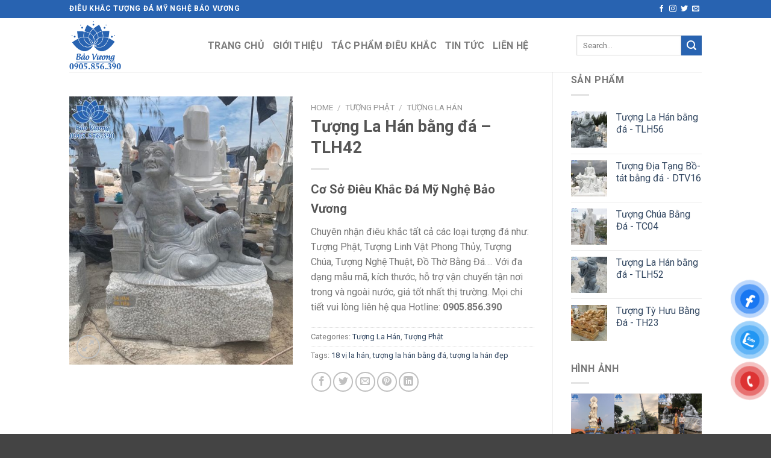

--- FILE ---
content_type: text/html; charset=UTF-8
request_url: https://dieukhacbaovuong.com/tuong-la-han-bang-da-tlh42/
body_size: 129290
content:
<!DOCTYPE html>
<!--[if IE 9 ]> <html lang="vi" class="ie9 loading-site no-js"> <![endif]-->
<!--[if IE 8 ]> <html lang="vi" class="ie8 loading-site no-js"> <![endif]-->
<!--[if (gte IE 9)|!(IE)]><!--><html lang="vi" class="loading-site no-js"> <!--<![endif]-->
<head>
	<meta charset="UTF-8" />
	<link rel="profile" href="http://gmpg.org/xfn/11" />
	<link rel="pingback" href="https://dieukhacbaovuong.com/xmlrpc.php" />
	
	<!-- Google Tag Manager -->
	<script>(function(w,d,s,l,i){w[l]=w[l]||[];w[l].push({'gtm.start':
	new Date().getTime(),event:'gtm.js'});var f=d.getElementsByTagName(s)[0],
	j=d.createElement(s),dl=l!='dataLayer'?'&l='+l:'';j.async=true;j.src=
	'https://www.googletagmanager.com/gtm.js?id='+i+dl;f.parentNode.insertBefore(j,f);
	})(window,document,'script','dataLayer','GTM-M5V5PHB');</script>
	<!-- End Google Tag Manager -->

	<script>(function(html){html.className = html.className.replace(/\bno-js\b/,'js')})(document.documentElement);</script>
    <style>
        #wpadminbar #wp-admin-bar-vtrts_free_top_button .ab-icon:before {
            content: "\f185";
            color: #1DAE22;
            top: 3px;
        }
    </style>
    <meta name='robots' content='index, follow, max-image-preview:large, max-snippet:-1, max-video-preview:-1' />
<meta name="viewport" content="width=device-width, initial-scale=1, maximum-scale=1" />
	<!-- This site is optimized with the Yoast SEO plugin v20.10 - https://yoast.com/wordpress/plugins/seo/ -->
	<title>Tượng La Hán bằng đá - TLH42 - Tượng Phật Đá Non Nước, tượng công giáo, tượng phong thủy, điêu khắc tượng đá mỹ nghệ theo yêu cầu</title>
	<link rel="canonical" href="https://dieukhacbaovuong.com/tuong-la-han-bang-da-tlh42/" />
	<meta property="og:locale" content="vi_VN" />
	<meta property="og:type" content="article" />
	<meta property="og:title" content="Tượng La Hán bằng đá - TLH42 - Tượng Phật Đá Non Nước, tượng công giáo, tượng phong thủy, điêu khắc tượng đá mỹ nghệ theo yêu cầu" />
	<meta property="og:description" content="Cơ Sở Điêu Khắc Đá Mỹ Nghệ Bảo Vương Chuyên nhận điêu khắc tất cả các loại tượng đá như: Tượng Phật, Tượng Linh Vật Phong Thủy, Tượng Chúa, Tượng Nghệ Thuật, Đồ Thờ Bằng Đá…. Với đa dạng mẫu mã, kích thước, hỗ trợ vận chuyển tận nơi trong và ngoài nước, giá tốt nhất thị trường. Mọi chi tiết vui lòng liên hệ qua Hotline: 0905.856.390" />
	<meta property="og:url" content="https://dieukhacbaovuong.com/tuong-la-han-bang-da-tlh42/" />
	<meta property="og:site_name" content="Tượng Phật Đá Non Nước, tượng công giáo, tượng phong thủy, điêu khắc tượng đá mỹ nghệ theo yêu cầu" />
	<meta property="article:modified_time" content="2023-06-02T00:35:14+00:00" />
	<meta property="og:image" content="http://dieukhacbaovuong.com/wp-content/uploads/2023/06/tuong-la-han-042.jpg" />
	<meta property="og:image:width" content="1000" />
	<meta property="og:image:height" content="1200" />
	<meta property="og:image:type" content="image/jpeg" />
	<meta name="twitter:card" content="summary_large_image" />
	<meta name="twitter:label1" content="Ước tính thời gian đọc" />
	<meta name="twitter:data1" content="4 phút" />
	<script type="application/ld+json" class="yoast-schema-graph">{"@context":"https://schema.org","@graph":[{"@type":"WebPage","@id":"https://dieukhacbaovuong.com/tuong-la-han-bang-da-tlh42/","url":"https://dieukhacbaovuong.com/tuong-la-han-bang-da-tlh42/","name":"Tượng La Hán bằng đá - TLH42 - Tượng Phật Đá Non Nước, tượng công giáo, tượng phong thủy, điêu khắc tượng đá mỹ nghệ theo yêu cầu","isPartOf":{"@id":"https://dieukhacbaovuong.com/#website"},"primaryImageOfPage":{"@id":"https://dieukhacbaovuong.com/tuong-la-han-bang-da-tlh42/#primaryimage"},"image":{"@id":"https://dieukhacbaovuong.com/tuong-la-han-bang-da-tlh42/#primaryimage"},"thumbnailUrl":"https://dieukhacbaovuong.com/wp-content/uploads/2023/06/tuong-la-han-042.jpg","datePublished":"2023-05-31T13:58:49+00:00","dateModified":"2023-06-02T00:35:14+00:00","breadcrumb":{"@id":"https://dieukhacbaovuong.com/tuong-la-han-bang-da-tlh42/#breadcrumb"},"inLanguage":"vi","potentialAction":[{"@type":"ReadAction","target":["https://dieukhacbaovuong.com/tuong-la-han-bang-da-tlh42/"]}]},{"@type":"ImageObject","inLanguage":"vi","@id":"https://dieukhacbaovuong.com/tuong-la-han-bang-da-tlh42/#primaryimage","url":"https://dieukhacbaovuong.com/wp-content/uploads/2023/06/tuong-la-han-042.jpg","contentUrl":"https://dieukhacbaovuong.com/wp-content/uploads/2023/06/tuong-la-han-042.jpg","width":1000,"height":1200,"caption":"tuong-la-han-042"},{"@type":"BreadcrumbList","@id":"https://dieukhacbaovuong.com/tuong-la-han-bang-da-tlh42/#breadcrumb","itemListElement":[{"@type":"ListItem","position":1,"name":"Trang chủ","item":"https://dieukhacbaovuong.com/"},{"@type":"ListItem","position":2,"name":"Cửa hàng","item":"https://dieukhacbaovuong.com/san-pham/"},{"@type":"ListItem","position":3,"name":"Tượng La Hán bằng đá &#8211; TLH42"}]},{"@type":"WebSite","@id":"https://dieukhacbaovuong.com/#website","url":"https://dieukhacbaovuong.com/","name":"Tượng Phật Đá Non Nước, tượng công giáo, tượng phong thủy, điêu khắc tượng đá mỹ nghệ theo yêu cầu","description":"","potentialAction":[{"@type":"SearchAction","target":{"@type":"EntryPoint","urlTemplate":"https://dieukhacbaovuong.com/?s={search_term_string}"},"query-input":"required name=search_term_string"}],"inLanguage":"vi"}]}</script>
	<!-- / Yoast SEO plugin. -->


<link rel='dns-prefetch' href='//stats.wp.com' />
<link rel='dns-prefetch' href='//fonts.googleapis.com' />
<link rel="alternate" type="application/rss+xml" title="Dòng thông tin Tượng Phật Đá Non Nước, tượng công giáo, tượng phong thủy, điêu khắc tượng đá mỹ nghệ theo yêu cầu &raquo;" href="https://dieukhacbaovuong.com/feed/" />
<link rel="alternate" type="application/rss+xml" title="Tượng Phật Đá Non Nước, tượng công giáo, tượng phong thủy, điêu khắc tượng đá mỹ nghệ theo yêu cầu &raquo; Dòng bình luận" href="https://dieukhacbaovuong.com/comments/feed/" />
<link rel="alternate" type="application/rss+xml" title="Tượng Phật Đá Non Nước, tượng công giáo, tượng phong thủy, điêu khắc tượng đá mỹ nghệ theo yêu cầu &raquo; Tượng La Hán bằng đá &#8211; TLH42 Dòng bình luận" href="https://dieukhacbaovuong.com/tuong-la-han-bang-da-tlh42/feed/" />
<link rel="alternate" title="oNhúng (JSON)" type="application/json+oembed" href="https://dieukhacbaovuong.com/wp-json/oembed/1.0/embed?url=https%3A%2F%2Fdieukhacbaovuong.com%2Ftuong-la-han-bang-da-tlh42%2F" />
<link rel="alternate" title="oNhúng (XML)" type="text/xml+oembed" href="https://dieukhacbaovuong.com/wp-json/oembed/1.0/embed?url=https%3A%2F%2Fdieukhacbaovuong.com%2Ftuong-la-han-bang-da-tlh42%2F&#038;format=xml" />
<style id='wp-img-auto-sizes-contain-inline-css' type='text/css'>
img:is([sizes=auto i],[sizes^="auto," i]){contain-intrinsic-size:3000px 1500px}
/*# sourceURL=wp-img-auto-sizes-contain-inline-css */
</style>
<style id='wp-emoji-styles-inline-css' type='text/css'>

	img.wp-smiley, img.emoji {
		display: inline !important;
		border: none !important;
		box-shadow: none !important;
		height: 1em !important;
		width: 1em !important;
		margin: 0 0.07em !important;
		vertical-align: -0.1em !important;
		background: none !important;
		padding: 0 !important;
	}
/*# sourceURL=wp-emoji-styles-inline-css */
</style>
<style id='wp-block-library-inline-css' type='text/css'>
:root{--wp-block-synced-color:#7a00df;--wp-block-synced-color--rgb:122,0,223;--wp-bound-block-color:var(--wp-block-synced-color);--wp-editor-canvas-background:#ddd;--wp-admin-theme-color:#007cba;--wp-admin-theme-color--rgb:0,124,186;--wp-admin-theme-color-darker-10:#006ba1;--wp-admin-theme-color-darker-10--rgb:0,107,160.5;--wp-admin-theme-color-darker-20:#005a87;--wp-admin-theme-color-darker-20--rgb:0,90,135;--wp-admin-border-width-focus:2px}@media (min-resolution:192dpi){:root{--wp-admin-border-width-focus:1.5px}}.wp-element-button{cursor:pointer}:root .has-very-light-gray-background-color{background-color:#eee}:root .has-very-dark-gray-background-color{background-color:#313131}:root .has-very-light-gray-color{color:#eee}:root .has-very-dark-gray-color{color:#313131}:root .has-vivid-green-cyan-to-vivid-cyan-blue-gradient-background{background:linear-gradient(135deg,#00d084,#0693e3)}:root .has-purple-crush-gradient-background{background:linear-gradient(135deg,#34e2e4,#4721fb 50%,#ab1dfe)}:root .has-hazy-dawn-gradient-background{background:linear-gradient(135deg,#faaca8,#dad0ec)}:root .has-subdued-olive-gradient-background{background:linear-gradient(135deg,#fafae1,#67a671)}:root .has-atomic-cream-gradient-background{background:linear-gradient(135deg,#fdd79a,#004a59)}:root .has-nightshade-gradient-background{background:linear-gradient(135deg,#330968,#31cdcf)}:root .has-midnight-gradient-background{background:linear-gradient(135deg,#020381,#2874fc)}:root{--wp--preset--font-size--normal:16px;--wp--preset--font-size--huge:42px}.has-regular-font-size{font-size:1em}.has-larger-font-size{font-size:2.625em}.has-normal-font-size{font-size:var(--wp--preset--font-size--normal)}.has-huge-font-size{font-size:var(--wp--preset--font-size--huge)}.has-text-align-center{text-align:center}.has-text-align-left{text-align:left}.has-text-align-right{text-align:right}.has-fit-text{white-space:nowrap!important}#end-resizable-editor-section{display:none}.aligncenter{clear:both}.items-justified-left{justify-content:flex-start}.items-justified-center{justify-content:center}.items-justified-right{justify-content:flex-end}.items-justified-space-between{justify-content:space-between}.screen-reader-text{border:0;clip-path:inset(50%);height:1px;margin:-1px;overflow:hidden;padding:0;position:absolute;width:1px;word-wrap:normal!important}.screen-reader-text:focus{background-color:#ddd;clip-path:none;color:#444;display:block;font-size:1em;height:auto;left:5px;line-height:normal;padding:15px 23px 14px;text-decoration:none;top:5px;width:auto;z-index:100000}html :where(.has-border-color){border-style:solid}html :where([style*=border-top-color]){border-top-style:solid}html :where([style*=border-right-color]){border-right-style:solid}html :where([style*=border-bottom-color]){border-bottom-style:solid}html :where([style*=border-left-color]){border-left-style:solid}html :where([style*=border-width]){border-style:solid}html :where([style*=border-top-width]){border-top-style:solid}html :where([style*=border-right-width]){border-right-style:solid}html :where([style*=border-bottom-width]){border-bottom-style:solid}html :where([style*=border-left-width]){border-left-style:solid}html :where(img[class*=wp-image-]){height:auto;max-width:100%}:where(figure){margin:0 0 1em}html :where(.is-position-sticky){--wp-admin--admin-bar--position-offset:var(--wp-admin--admin-bar--height,0px)}@media screen and (max-width:600px){html :where(.is-position-sticky){--wp-admin--admin-bar--position-offset:0px}}

/*# sourceURL=wp-block-library-inline-css */
</style><style id='wp-block-gallery-inline-css' type='text/css'>
.blocks-gallery-grid:not(.has-nested-images),.wp-block-gallery:not(.has-nested-images){display:flex;flex-wrap:wrap;list-style-type:none;margin:0;padding:0}.blocks-gallery-grid:not(.has-nested-images) .blocks-gallery-image,.blocks-gallery-grid:not(.has-nested-images) .blocks-gallery-item,.wp-block-gallery:not(.has-nested-images) .blocks-gallery-image,.wp-block-gallery:not(.has-nested-images) .blocks-gallery-item{display:flex;flex-direction:column;flex-grow:1;justify-content:center;margin:0 1em 1em 0;position:relative;width:calc(50% - 1em)}.blocks-gallery-grid:not(.has-nested-images) .blocks-gallery-image:nth-of-type(2n),.blocks-gallery-grid:not(.has-nested-images) .blocks-gallery-item:nth-of-type(2n),.wp-block-gallery:not(.has-nested-images) .blocks-gallery-image:nth-of-type(2n),.wp-block-gallery:not(.has-nested-images) .blocks-gallery-item:nth-of-type(2n){margin-right:0}.blocks-gallery-grid:not(.has-nested-images) .blocks-gallery-image figure,.blocks-gallery-grid:not(.has-nested-images) .blocks-gallery-item figure,.wp-block-gallery:not(.has-nested-images) .blocks-gallery-image figure,.wp-block-gallery:not(.has-nested-images) .blocks-gallery-item figure{align-items:flex-end;display:flex;height:100%;justify-content:flex-start;margin:0}.blocks-gallery-grid:not(.has-nested-images) .blocks-gallery-image img,.blocks-gallery-grid:not(.has-nested-images) .blocks-gallery-item img,.wp-block-gallery:not(.has-nested-images) .blocks-gallery-image img,.wp-block-gallery:not(.has-nested-images) .blocks-gallery-item img{display:block;height:auto;max-width:100%;width:auto}.blocks-gallery-grid:not(.has-nested-images) .blocks-gallery-image figcaption,.blocks-gallery-grid:not(.has-nested-images) .blocks-gallery-item figcaption,.wp-block-gallery:not(.has-nested-images) .blocks-gallery-image figcaption,.wp-block-gallery:not(.has-nested-images) .blocks-gallery-item figcaption{background:linear-gradient(0deg,#000000b3,#0000004d 70%,#0000);bottom:0;box-sizing:border-box;color:#fff;font-size:.8em;margin:0;max-height:100%;overflow:auto;padding:3em .77em .7em;position:absolute;text-align:center;width:100%;z-index:2}.blocks-gallery-grid:not(.has-nested-images) .blocks-gallery-image figcaption img,.blocks-gallery-grid:not(.has-nested-images) .blocks-gallery-item figcaption img,.wp-block-gallery:not(.has-nested-images) .blocks-gallery-image figcaption img,.wp-block-gallery:not(.has-nested-images) .blocks-gallery-item figcaption img{display:inline}.blocks-gallery-grid:not(.has-nested-images) figcaption,.wp-block-gallery:not(.has-nested-images) figcaption{flex-grow:1}.blocks-gallery-grid:not(.has-nested-images).is-cropped .blocks-gallery-image a,.blocks-gallery-grid:not(.has-nested-images).is-cropped .blocks-gallery-image img,.blocks-gallery-grid:not(.has-nested-images).is-cropped .blocks-gallery-item a,.blocks-gallery-grid:not(.has-nested-images).is-cropped .blocks-gallery-item img,.wp-block-gallery:not(.has-nested-images).is-cropped .blocks-gallery-image a,.wp-block-gallery:not(.has-nested-images).is-cropped .blocks-gallery-image img,.wp-block-gallery:not(.has-nested-images).is-cropped .blocks-gallery-item a,.wp-block-gallery:not(.has-nested-images).is-cropped .blocks-gallery-item img{flex:1;height:100%;object-fit:cover;width:100%}.blocks-gallery-grid:not(.has-nested-images).columns-1 .blocks-gallery-image,.blocks-gallery-grid:not(.has-nested-images).columns-1 .blocks-gallery-item,.wp-block-gallery:not(.has-nested-images).columns-1 .blocks-gallery-image,.wp-block-gallery:not(.has-nested-images).columns-1 .blocks-gallery-item{margin-right:0;width:100%}@media (min-width:600px){.blocks-gallery-grid:not(.has-nested-images).columns-3 .blocks-gallery-image,.blocks-gallery-grid:not(.has-nested-images).columns-3 .blocks-gallery-item,.wp-block-gallery:not(.has-nested-images).columns-3 .blocks-gallery-image,.wp-block-gallery:not(.has-nested-images).columns-3 .blocks-gallery-item{margin-right:1em;width:calc(33.33333% - .66667em)}.blocks-gallery-grid:not(.has-nested-images).columns-4 .blocks-gallery-image,.blocks-gallery-grid:not(.has-nested-images).columns-4 .blocks-gallery-item,.wp-block-gallery:not(.has-nested-images).columns-4 .blocks-gallery-image,.wp-block-gallery:not(.has-nested-images).columns-4 .blocks-gallery-item{margin-right:1em;width:calc(25% - .75em)}.blocks-gallery-grid:not(.has-nested-images).columns-5 .blocks-gallery-image,.blocks-gallery-grid:not(.has-nested-images).columns-5 .blocks-gallery-item,.wp-block-gallery:not(.has-nested-images).columns-5 .blocks-gallery-image,.wp-block-gallery:not(.has-nested-images).columns-5 .blocks-gallery-item{margin-right:1em;width:calc(20% - .8em)}.blocks-gallery-grid:not(.has-nested-images).columns-6 .blocks-gallery-image,.blocks-gallery-grid:not(.has-nested-images).columns-6 .blocks-gallery-item,.wp-block-gallery:not(.has-nested-images).columns-6 .blocks-gallery-image,.wp-block-gallery:not(.has-nested-images).columns-6 .blocks-gallery-item{margin-right:1em;width:calc(16.66667% - .83333em)}.blocks-gallery-grid:not(.has-nested-images).columns-7 .blocks-gallery-image,.blocks-gallery-grid:not(.has-nested-images).columns-7 .blocks-gallery-item,.wp-block-gallery:not(.has-nested-images).columns-7 .blocks-gallery-image,.wp-block-gallery:not(.has-nested-images).columns-7 .blocks-gallery-item{margin-right:1em;width:calc(14.28571% - .85714em)}.blocks-gallery-grid:not(.has-nested-images).columns-8 .blocks-gallery-image,.blocks-gallery-grid:not(.has-nested-images).columns-8 .blocks-gallery-item,.wp-block-gallery:not(.has-nested-images).columns-8 .blocks-gallery-image,.wp-block-gallery:not(.has-nested-images).columns-8 .blocks-gallery-item{margin-right:1em;width:calc(12.5% - .875em)}.blocks-gallery-grid:not(.has-nested-images).columns-1 .blocks-gallery-image:nth-of-type(1n),.blocks-gallery-grid:not(.has-nested-images).columns-1 .blocks-gallery-item:nth-of-type(1n),.blocks-gallery-grid:not(.has-nested-images).columns-2 .blocks-gallery-image:nth-of-type(2n),.blocks-gallery-grid:not(.has-nested-images).columns-2 .blocks-gallery-item:nth-of-type(2n),.blocks-gallery-grid:not(.has-nested-images).columns-3 .blocks-gallery-image:nth-of-type(3n),.blocks-gallery-grid:not(.has-nested-images).columns-3 .blocks-gallery-item:nth-of-type(3n),.blocks-gallery-grid:not(.has-nested-images).columns-4 .blocks-gallery-image:nth-of-type(4n),.blocks-gallery-grid:not(.has-nested-images).columns-4 .blocks-gallery-item:nth-of-type(4n),.blocks-gallery-grid:not(.has-nested-images).columns-5 .blocks-gallery-image:nth-of-type(5n),.blocks-gallery-grid:not(.has-nested-images).columns-5 .blocks-gallery-item:nth-of-type(5n),.blocks-gallery-grid:not(.has-nested-images).columns-6 .blocks-gallery-image:nth-of-type(6n),.blocks-gallery-grid:not(.has-nested-images).columns-6 .blocks-gallery-item:nth-of-type(6n),.blocks-gallery-grid:not(.has-nested-images).columns-7 .blocks-gallery-image:nth-of-type(7n),.blocks-gallery-grid:not(.has-nested-images).columns-7 .blocks-gallery-item:nth-of-type(7n),.blocks-gallery-grid:not(.has-nested-images).columns-8 .blocks-gallery-image:nth-of-type(8n),.blocks-gallery-grid:not(.has-nested-images).columns-8 .blocks-gallery-item:nth-of-type(8n),.wp-block-gallery:not(.has-nested-images).columns-1 .blocks-gallery-image:nth-of-type(1n),.wp-block-gallery:not(.has-nested-images).columns-1 .blocks-gallery-item:nth-of-type(1n),.wp-block-gallery:not(.has-nested-images).columns-2 .blocks-gallery-image:nth-of-type(2n),.wp-block-gallery:not(.has-nested-images).columns-2 .blocks-gallery-item:nth-of-type(2n),.wp-block-gallery:not(.has-nested-images).columns-3 .blocks-gallery-image:nth-of-type(3n),.wp-block-gallery:not(.has-nested-images).columns-3 .blocks-gallery-item:nth-of-type(3n),.wp-block-gallery:not(.has-nested-images).columns-4 .blocks-gallery-image:nth-of-type(4n),.wp-block-gallery:not(.has-nested-images).columns-4 .blocks-gallery-item:nth-of-type(4n),.wp-block-gallery:not(.has-nested-images).columns-5 .blocks-gallery-image:nth-of-type(5n),.wp-block-gallery:not(.has-nested-images).columns-5 .blocks-gallery-item:nth-of-type(5n),.wp-block-gallery:not(.has-nested-images).columns-6 .blocks-gallery-image:nth-of-type(6n),.wp-block-gallery:not(.has-nested-images).columns-6 .blocks-gallery-item:nth-of-type(6n),.wp-block-gallery:not(.has-nested-images).columns-7 .blocks-gallery-image:nth-of-type(7n),.wp-block-gallery:not(.has-nested-images).columns-7 .blocks-gallery-item:nth-of-type(7n),.wp-block-gallery:not(.has-nested-images).columns-8 .blocks-gallery-image:nth-of-type(8n),.wp-block-gallery:not(.has-nested-images).columns-8 .blocks-gallery-item:nth-of-type(8n){margin-right:0}}.blocks-gallery-grid:not(.has-nested-images) .blocks-gallery-image:last-child,.blocks-gallery-grid:not(.has-nested-images) .blocks-gallery-item:last-child,.wp-block-gallery:not(.has-nested-images) .blocks-gallery-image:last-child,.wp-block-gallery:not(.has-nested-images) .blocks-gallery-item:last-child{margin-right:0}.blocks-gallery-grid:not(.has-nested-images).alignleft,.blocks-gallery-grid:not(.has-nested-images).alignright,.wp-block-gallery:not(.has-nested-images).alignleft,.wp-block-gallery:not(.has-nested-images).alignright{max-width:420px;width:100%}.blocks-gallery-grid:not(.has-nested-images).aligncenter .blocks-gallery-item figure,.wp-block-gallery:not(.has-nested-images).aligncenter .blocks-gallery-item figure{justify-content:center}.wp-block-gallery:not(.is-cropped) .blocks-gallery-item{align-self:flex-start}figure.wp-block-gallery.has-nested-images{align-items:normal}.wp-block-gallery.has-nested-images figure.wp-block-image:not(#individual-image){margin:0;width:calc(50% - var(--wp--style--unstable-gallery-gap, 16px)/2)}.wp-block-gallery.has-nested-images figure.wp-block-image{box-sizing:border-box;display:flex;flex-direction:column;flex-grow:1;justify-content:center;max-width:100%;position:relative}.wp-block-gallery.has-nested-images figure.wp-block-image>a,.wp-block-gallery.has-nested-images figure.wp-block-image>div{flex-direction:column;flex-grow:1;margin:0}.wp-block-gallery.has-nested-images figure.wp-block-image img{display:block;height:auto;max-width:100%!important;width:auto}.wp-block-gallery.has-nested-images figure.wp-block-image figcaption,.wp-block-gallery.has-nested-images figure.wp-block-image:has(figcaption):before{bottom:0;left:0;max-height:100%;position:absolute;right:0}.wp-block-gallery.has-nested-images figure.wp-block-image:has(figcaption):before{backdrop-filter:blur(3px);content:"";height:100%;-webkit-mask-image:linear-gradient(0deg,#000 20%,#0000);mask-image:linear-gradient(0deg,#000 20%,#0000);max-height:40%;pointer-events:none}.wp-block-gallery.has-nested-images figure.wp-block-image figcaption{box-sizing:border-box;color:#fff;font-size:13px;margin:0;overflow:auto;padding:1em;text-align:center;text-shadow:0 0 1.5px #000}.wp-block-gallery.has-nested-images figure.wp-block-image figcaption::-webkit-scrollbar{height:12px;width:12px}.wp-block-gallery.has-nested-images figure.wp-block-image figcaption::-webkit-scrollbar-track{background-color:initial}.wp-block-gallery.has-nested-images figure.wp-block-image figcaption::-webkit-scrollbar-thumb{background-clip:padding-box;background-color:initial;border:3px solid #0000;border-radius:8px}.wp-block-gallery.has-nested-images figure.wp-block-image figcaption:focus-within::-webkit-scrollbar-thumb,.wp-block-gallery.has-nested-images figure.wp-block-image figcaption:focus::-webkit-scrollbar-thumb,.wp-block-gallery.has-nested-images figure.wp-block-image figcaption:hover::-webkit-scrollbar-thumb{background-color:#fffc}.wp-block-gallery.has-nested-images figure.wp-block-image figcaption{scrollbar-color:#0000 #0000;scrollbar-gutter:stable both-edges;scrollbar-width:thin}.wp-block-gallery.has-nested-images figure.wp-block-image figcaption:focus,.wp-block-gallery.has-nested-images figure.wp-block-image figcaption:focus-within,.wp-block-gallery.has-nested-images figure.wp-block-image figcaption:hover{scrollbar-color:#fffc #0000}.wp-block-gallery.has-nested-images figure.wp-block-image figcaption{will-change:transform}@media (hover:none){.wp-block-gallery.has-nested-images figure.wp-block-image figcaption{scrollbar-color:#fffc #0000}}.wp-block-gallery.has-nested-images figure.wp-block-image figcaption{background:linear-gradient(0deg,#0006,#0000)}.wp-block-gallery.has-nested-images figure.wp-block-image figcaption img{display:inline}.wp-block-gallery.has-nested-images figure.wp-block-image figcaption a{color:inherit}.wp-block-gallery.has-nested-images figure.wp-block-image.has-custom-border img{box-sizing:border-box}.wp-block-gallery.has-nested-images figure.wp-block-image.has-custom-border>a,.wp-block-gallery.has-nested-images figure.wp-block-image.has-custom-border>div,.wp-block-gallery.has-nested-images figure.wp-block-image.is-style-rounded>a,.wp-block-gallery.has-nested-images figure.wp-block-image.is-style-rounded>div{flex:1 1 auto}.wp-block-gallery.has-nested-images figure.wp-block-image.has-custom-border figcaption,.wp-block-gallery.has-nested-images figure.wp-block-image.is-style-rounded figcaption{background:none;color:inherit;flex:initial;margin:0;padding:10px 10px 9px;position:relative;text-shadow:none}.wp-block-gallery.has-nested-images figure.wp-block-image.has-custom-border:before,.wp-block-gallery.has-nested-images figure.wp-block-image.is-style-rounded:before{content:none}.wp-block-gallery.has-nested-images figcaption{flex-basis:100%;flex-grow:1;text-align:center}.wp-block-gallery.has-nested-images:not(.is-cropped) figure.wp-block-image:not(#individual-image){margin-bottom:auto;margin-top:0}.wp-block-gallery.has-nested-images.is-cropped figure.wp-block-image:not(#individual-image){align-self:inherit}.wp-block-gallery.has-nested-images.is-cropped figure.wp-block-image:not(#individual-image)>a,.wp-block-gallery.has-nested-images.is-cropped figure.wp-block-image:not(#individual-image)>div:not(.components-drop-zone){display:flex}.wp-block-gallery.has-nested-images.is-cropped figure.wp-block-image:not(#individual-image) a,.wp-block-gallery.has-nested-images.is-cropped figure.wp-block-image:not(#individual-image) img{flex:1 0 0%;height:100%;object-fit:cover;width:100%}.wp-block-gallery.has-nested-images.columns-1 figure.wp-block-image:not(#individual-image){width:100%}@media (min-width:600px){.wp-block-gallery.has-nested-images.columns-3 figure.wp-block-image:not(#individual-image){width:calc(33.33333% - var(--wp--style--unstable-gallery-gap, 16px)*.66667)}.wp-block-gallery.has-nested-images.columns-4 figure.wp-block-image:not(#individual-image){width:calc(25% - var(--wp--style--unstable-gallery-gap, 16px)*.75)}.wp-block-gallery.has-nested-images.columns-5 figure.wp-block-image:not(#individual-image){width:calc(20% - var(--wp--style--unstable-gallery-gap, 16px)*.8)}.wp-block-gallery.has-nested-images.columns-6 figure.wp-block-image:not(#individual-image){width:calc(16.66667% - var(--wp--style--unstable-gallery-gap, 16px)*.83333)}.wp-block-gallery.has-nested-images.columns-7 figure.wp-block-image:not(#individual-image){width:calc(14.28571% - var(--wp--style--unstable-gallery-gap, 16px)*.85714)}.wp-block-gallery.has-nested-images.columns-8 figure.wp-block-image:not(#individual-image){width:calc(12.5% - var(--wp--style--unstable-gallery-gap, 16px)*.875)}.wp-block-gallery.has-nested-images.columns-default figure.wp-block-image:not(#individual-image){width:calc(33.33% - var(--wp--style--unstable-gallery-gap, 16px)*.66667)}.wp-block-gallery.has-nested-images.columns-default figure.wp-block-image:not(#individual-image):first-child:nth-last-child(2),.wp-block-gallery.has-nested-images.columns-default figure.wp-block-image:not(#individual-image):first-child:nth-last-child(2)~figure.wp-block-image:not(#individual-image){width:calc(50% - var(--wp--style--unstable-gallery-gap, 16px)*.5)}.wp-block-gallery.has-nested-images.columns-default figure.wp-block-image:not(#individual-image):first-child:last-child{width:100%}}.wp-block-gallery.has-nested-images.alignleft,.wp-block-gallery.has-nested-images.alignright{max-width:420px;width:100%}.wp-block-gallery.has-nested-images.aligncenter{justify-content:center}
/*# sourceURL=https://dieukhacbaovuong.com/wp-includes/blocks/gallery/style.min.css */
</style>
<style id='wp-block-heading-inline-css' type='text/css'>
h1:where(.wp-block-heading).has-background,h2:where(.wp-block-heading).has-background,h3:where(.wp-block-heading).has-background,h4:where(.wp-block-heading).has-background,h5:where(.wp-block-heading).has-background,h6:where(.wp-block-heading).has-background{padding:1.25em 2.375em}h1.has-text-align-left[style*=writing-mode]:where([style*=vertical-lr]),h1.has-text-align-right[style*=writing-mode]:where([style*=vertical-rl]),h2.has-text-align-left[style*=writing-mode]:where([style*=vertical-lr]),h2.has-text-align-right[style*=writing-mode]:where([style*=vertical-rl]),h3.has-text-align-left[style*=writing-mode]:where([style*=vertical-lr]),h3.has-text-align-right[style*=writing-mode]:where([style*=vertical-rl]),h4.has-text-align-left[style*=writing-mode]:where([style*=vertical-lr]),h4.has-text-align-right[style*=writing-mode]:where([style*=vertical-rl]),h5.has-text-align-left[style*=writing-mode]:where([style*=vertical-lr]),h5.has-text-align-right[style*=writing-mode]:where([style*=vertical-rl]),h6.has-text-align-left[style*=writing-mode]:where([style*=vertical-lr]),h6.has-text-align-right[style*=writing-mode]:where([style*=vertical-rl]){rotate:180deg}
/*# sourceURL=https://dieukhacbaovuong.com/wp-includes/blocks/heading/style.min.css */
</style>
<style id='wp-block-image-inline-css' type='text/css'>
.wp-block-image>a,.wp-block-image>figure>a{display:inline-block}.wp-block-image img{box-sizing:border-box;height:auto;max-width:100%;vertical-align:bottom}@media not (prefers-reduced-motion){.wp-block-image img.hide{visibility:hidden}.wp-block-image img.show{animation:show-content-image .4s}}.wp-block-image[style*=border-radius] img,.wp-block-image[style*=border-radius]>a{border-radius:inherit}.wp-block-image.has-custom-border img{box-sizing:border-box}.wp-block-image.aligncenter{text-align:center}.wp-block-image.alignfull>a,.wp-block-image.alignwide>a{width:100%}.wp-block-image.alignfull img,.wp-block-image.alignwide img{height:auto;width:100%}.wp-block-image .aligncenter,.wp-block-image .alignleft,.wp-block-image .alignright,.wp-block-image.aligncenter,.wp-block-image.alignleft,.wp-block-image.alignright{display:table}.wp-block-image .aligncenter>figcaption,.wp-block-image .alignleft>figcaption,.wp-block-image .alignright>figcaption,.wp-block-image.aligncenter>figcaption,.wp-block-image.alignleft>figcaption,.wp-block-image.alignright>figcaption{caption-side:bottom;display:table-caption}.wp-block-image .alignleft{float:left;margin:.5em 1em .5em 0}.wp-block-image .alignright{float:right;margin:.5em 0 .5em 1em}.wp-block-image .aligncenter{margin-left:auto;margin-right:auto}.wp-block-image :where(figcaption){margin-bottom:1em;margin-top:.5em}.wp-block-image.is-style-circle-mask img{border-radius:9999px}@supports ((-webkit-mask-image:none) or (mask-image:none)) or (-webkit-mask-image:none){.wp-block-image.is-style-circle-mask img{border-radius:0;-webkit-mask-image:url('data:image/svg+xml;utf8,<svg viewBox="0 0 100 100" xmlns="http://www.w3.org/2000/svg"><circle cx="50" cy="50" r="50"/></svg>');mask-image:url('data:image/svg+xml;utf8,<svg viewBox="0 0 100 100" xmlns="http://www.w3.org/2000/svg"><circle cx="50" cy="50" r="50"/></svg>');mask-mode:alpha;-webkit-mask-position:center;mask-position:center;-webkit-mask-repeat:no-repeat;mask-repeat:no-repeat;-webkit-mask-size:contain;mask-size:contain}}:root :where(.wp-block-image.is-style-rounded img,.wp-block-image .is-style-rounded img){border-radius:9999px}.wp-block-image figure{margin:0}.wp-lightbox-container{display:flex;flex-direction:column;position:relative}.wp-lightbox-container img{cursor:zoom-in}.wp-lightbox-container img:hover+button{opacity:1}.wp-lightbox-container button{align-items:center;backdrop-filter:blur(16px) saturate(180%);background-color:#5a5a5a40;border:none;border-radius:4px;cursor:zoom-in;display:flex;height:20px;justify-content:center;opacity:0;padding:0;position:absolute;right:16px;text-align:center;top:16px;width:20px;z-index:100}@media not (prefers-reduced-motion){.wp-lightbox-container button{transition:opacity .2s ease}}.wp-lightbox-container button:focus-visible{outline:3px auto #5a5a5a40;outline:3px auto -webkit-focus-ring-color;outline-offset:3px}.wp-lightbox-container button:hover{cursor:pointer;opacity:1}.wp-lightbox-container button:focus{opacity:1}.wp-lightbox-container button:focus,.wp-lightbox-container button:hover,.wp-lightbox-container button:not(:hover):not(:active):not(.has-background){background-color:#5a5a5a40;border:none}.wp-lightbox-overlay{box-sizing:border-box;cursor:zoom-out;height:100vh;left:0;overflow:hidden;position:fixed;top:0;visibility:hidden;width:100%;z-index:100000}.wp-lightbox-overlay .close-button{align-items:center;cursor:pointer;display:flex;justify-content:center;min-height:40px;min-width:40px;padding:0;position:absolute;right:calc(env(safe-area-inset-right) + 16px);top:calc(env(safe-area-inset-top) + 16px);z-index:5000000}.wp-lightbox-overlay .close-button:focus,.wp-lightbox-overlay .close-button:hover,.wp-lightbox-overlay .close-button:not(:hover):not(:active):not(.has-background){background:none;border:none}.wp-lightbox-overlay .lightbox-image-container{height:var(--wp--lightbox-container-height);left:50%;overflow:hidden;position:absolute;top:50%;transform:translate(-50%,-50%);transform-origin:top left;width:var(--wp--lightbox-container-width);z-index:9999999999}.wp-lightbox-overlay .wp-block-image{align-items:center;box-sizing:border-box;display:flex;height:100%;justify-content:center;margin:0;position:relative;transform-origin:0 0;width:100%;z-index:3000000}.wp-lightbox-overlay .wp-block-image img{height:var(--wp--lightbox-image-height);min-height:var(--wp--lightbox-image-height);min-width:var(--wp--lightbox-image-width);width:var(--wp--lightbox-image-width)}.wp-lightbox-overlay .wp-block-image figcaption{display:none}.wp-lightbox-overlay button{background:none;border:none}.wp-lightbox-overlay .scrim{background-color:#fff;height:100%;opacity:.9;position:absolute;width:100%;z-index:2000000}.wp-lightbox-overlay.active{visibility:visible}@media not (prefers-reduced-motion){.wp-lightbox-overlay.active{animation:turn-on-visibility .25s both}.wp-lightbox-overlay.active img{animation:turn-on-visibility .35s both}.wp-lightbox-overlay.show-closing-animation:not(.active){animation:turn-off-visibility .35s both}.wp-lightbox-overlay.show-closing-animation:not(.active) img{animation:turn-off-visibility .25s both}.wp-lightbox-overlay.zoom.active{animation:none;opacity:1;visibility:visible}.wp-lightbox-overlay.zoom.active .lightbox-image-container{animation:lightbox-zoom-in .4s}.wp-lightbox-overlay.zoom.active .lightbox-image-container img{animation:none}.wp-lightbox-overlay.zoom.active .scrim{animation:turn-on-visibility .4s forwards}.wp-lightbox-overlay.zoom.show-closing-animation:not(.active){animation:none}.wp-lightbox-overlay.zoom.show-closing-animation:not(.active) .lightbox-image-container{animation:lightbox-zoom-out .4s}.wp-lightbox-overlay.zoom.show-closing-animation:not(.active) .lightbox-image-container img{animation:none}.wp-lightbox-overlay.zoom.show-closing-animation:not(.active) .scrim{animation:turn-off-visibility .4s forwards}}@keyframes show-content-image{0%{visibility:hidden}99%{visibility:hidden}to{visibility:visible}}@keyframes turn-on-visibility{0%{opacity:0}to{opacity:1}}@keyframes turn-off-visibility{0%{opacity:1;visibility:visible}99%{opacity:0;visibility:visible}to{opacity:0;visibility:hidden}}@keyframes lightbox-zoom-in{0%{transform:translate(calc((-100vw + var(--wp--lightbox-scrollbar-width))/2 + var(--wp--lightbox-initial-left-position)),calc(-50vh + var(--wp--lightbox-initial-top-position))) scale(var(--wp--lightbox-scale))}to{transform:translate(-50%,-50%) scale(1)}}@keyframes lightbox-zoom-out{0%{transform:translate(-50%,-50%) scale(1);visibility:visible}99%{visibility:visible}to{transform:translate(calc((-100vw + var(--wp--lightbox-scrollbar-width))/2 + var(--wp--lightbox-initial-left-position)),calc(-50vh + var(--wp--lightbox-initial-top-position))) scale(var(--wp--lightbox-scale));visibility:hidden}}
/*# sourceURL=https://dieukhacbaovuong.com/wp-includes/blocks/image/style.min.css */
</style>
<style id='wp-block-group-inline-css' type='text/css'>
.wp-block-group{box-sizing:border-box}:where(.wp-block-group.wp-block-group-is-layout-constrained){position:relative}
/*# sourceURL=https://dieukhacbaovuong.com/wp-includes/blocks/group/style.min.css */
</style>
<style id='global-styles-inline-css' type='text/css'>
:root{--wp--preset--aspect-ratio--square: 1;--wp--preset--aspect-ratio--4-3: 4/3;--wp--preset--aspect-ratio--3-4: 3/4;--wp--preset--aspect-ratio--3-2: 3/2;--wp--preset--aspect-ratio--2-3: 2/3;--wp--preset--aspect-ratio--16-9: 16/9;--wp--preset--aspect-ratio--9-16: 9/16;--wp--preset--color--black: #000000;--wp--preset--color--cyan-bluish-gray: #abb8c3;--wp--preset--color--white: #ffffff;--wp--preset--color--pale-pink: #f78da7;--wp--preset--color--vivid-red: #cf2e2e;--wp--preset--color--luminous-vivid-orange: #ff6900;--wp--preset--color--luminous-vivid-amber: #fcb900;--wp--preset--color--light-green-cyan: #7bdcb5;--wp--preset--color--vivid-green-cyan: #00d084;--wp--preset--color--pale-cyan-blue: #8ed1fc;--wp--preset--color--vivid-cyan-blue: #0693e3;--wp--preset--color--vivid-purple: #9b51e0;--wp--preset--gradient--vivid-cyan-blue-to-vivid-purple: linear-gradient(135deg,rgb(6,147,227) 0%,rgb(155,81,224) 100%);--wp--preset--gradient--light-green-cyan-to-vivid-green-cyan: linear-gradient(135deg,rgb(122,220,180) 0%,rgb(0,208,130) 100%);--wp--preset--gradient--luminous-vivid-amber-to-luminous-vivid-orange: linear-gradient(135deg,rgb(252,185,0) 0%,rgb(255,105,0) 100%);--wp--preset--gradient--luminous-vivid-orange-to-vivid-red: linear-gradient(135deg,rgb(255,105,0) 0%,rgb(207,46,46) 100%);--wp--preset--gradient--very-light-gray-to-cyan-bluish-gray: linear-gradient(135deg,rgb(238,238,238) 0%,rgb(169,184,195) 100%);--wp--preset--gradient--cool-to-warm-spectrum: linear-gradient(135deg,rgb(74,234,220) 0%,rgb(151,120,209) 20%,rgb(207,42,186) 40%,rgb(238,44,130) 60%,rgb(251,105,98) 80%,rgb(254,248,76) 100%);--wp--preset--gradient--blush-light-purple: linear-gradient(135deg,rgb(255,206,236) 0%,rgb(152,150,240) 100%);--wp--preset--gradient--blush-bordeaux: linear-gradient(135deg,rgb(254,205,165) 0%,rgb(254,45,45) 50%,rgb(107,0,62) 100%);--wp--preset--gradient--luminous-dusk: linear-gradient(135deg,rgb(255,203,112) 0%,rgb(199,81,192) 50%,rgb(65,88,208) 100%);--wp--preset--gradient--pale-ocean: linear-gradient(135deg,rgb(255,245,203) 0%,rgb(182,227,212) 50%,rgb(51,167,181) 100%);--wp--preset--gradient--electric-grass: linear-gradient(135deg,rgb(202,248,128) 0%,rgb(113,206,126) 100%);--wp--preset--gradient--midnight: linear-gradient(135deg,rgb(2,3,129) 0%,rgb(40,116,252) 100%);--wp--preset--font-size--small: 13px;--wp--preset--font-size--medium: 20px;--wp--preset--font-size--large: 36px;--wp--preset--font-size--x-large: 42px;--wp--preset--spacing--20: 0.44rem;--wp--preset--spacing--30: 0.67rem;--wp--preset--spacing--40: 1rem;--wp--preset--spacing--50: 1.5rem;--wp--preset--spacing--60: 2.25rem;--wp--preset--spacing--70: 3.38rem;--wp--preset--spacing--80: 5.06rem;--wp--preset--shadow--natural: 6px 6px 9px rgba(0, 0, 0, 0.2);--wp--preset--shadow--deep: 12px 12px 50px rgba(0, 0, 0, 0.4);--wp--preset--shadow--sharp: 6px 6px 0px rgba(0, 0, 0, 0.2);--wp--preset--shadow--outlined: 6px 6px 0px -3px rgb(255, 255, 255), 6px 6px rgb(0, 0, 0);--wp--preset--shadow--crisp: 6px 6px 0px rgb(0, 0, 0);}:where(.is-layout-flex){gap: 0.5em;}:where(.is-layout-grid){gap: 0.5em;}body .is-layout-flex{display: flex;}.is-layout-flex{flex-wrap: wrap;align-items: center;}.is-layout-flex > :is(*, div){margin: 0;}body .is-layout-grid{display: grid;}.is-layout-grid > :is(*, div){margin: 0;}:where(.wp-block-columns.is-layout-flex){gap: 2em;}:where(.wp-block-columns.is-layout-grid){gap: 2em;}:where(.wp-block-post-template.is-layout-flex){gap: 1.25em;}:where(.wp-block-post-template.is-layout-grid){gap: 1.25em;}.has-black-color{color: var(--wp--preset--color--black) !important;}.has-cyan-bluish-gray-color{color: var(--wp--preset--color--cyan-bluish-gray) !important;}.has-white-color{color: var(--wp--preset--color--white) !important;}.has-pale-pink-color{color: var(--wp--preset--color--pale-pink) !important;}.has-vivid-red-color{color: var(--wp--preset--color--vivid-red) !important;}.has-luminous-vivid-orange-color{color: var(--wp--preset--color--luminous-vivid-orange) !important;}.has-luminous-vivid-amber-color{color: var(--wp--preset--color--luminous-vivid-amber) !important;}.has-light-green-cyan-color{color: var(--wp--preset--color--light-green-cyan) !important;}.has-vivid-green-cyan-color{color: var(--wp--preset--color--vivid-green-cyan) !important;}.has-pale-cyan-blue-color{color: var(--wp--preset--color--pale-cyan-blue) !important;}.has-vivid-cyan-blue-color{color: var(--wp--preset--color--vivid-cyan-blue) !important;}.has-vivid-purple-color{color: var(--wp--preset--color--vivid-purple) !important;}.has-black-background-color{background-color: var(--wp--preset--color--black) !important;}.has-cyan-bluish-gray-background-color{background-color: var(--wp--preset--color--cyan-bluish-gray) !important;}.has-white-background-color{background-color: var(--wp--preset--color--white) !important;}.has-pale-pink-background-color{background-color: var(--wp--preset--color--pale-pink) !important;}.has-vivid-red-background-color{background-color: var(--wp--preset--color--vivid-red) !important;}.has-luminous-vivid-orange-background-color{background-color: var(--wp--preset--color--luminous-vivid-orange) !important;}.has-luminous-vivid-amber-background-color{background-color: var(--wp--preset--color--luminous-vivid-amber) !important;}.has-light-green-cyan-background-color{background-color: var(--wp--preset--color--light-green-cyan) !important;}.has-vivid-green-cyan-background-color{background-color: var(--wp--preset--color--vivid-green-cyan) !important;}.has-pale-cyan-blue-background-color{background-color: var(--wp--preset--color--pale-cyan-blue) !important;}.has-vivid-cyan-blue-background-color{background-color: var(--wp--preset--color--vivid-cyan-blue) !important;}.has-vivid-purple-background-color{background-color: var(--wp--preset--color--vivid-purple) !important;}.has-black-border-color{border-color: var(--wp--preset--color--black) !important;}.has-cyan-bluish-gray-border-color{border-color: var(--wp--preset--color--cyan-bluish-gray) !important;}.has-white-border-color{border-color: var(--wp--preset--color--white) !important;}.has-pale-pink-border-color{border-color: var(--wp--preset--color--pale-pink) !important;}.has-vivid-red-border-color{border-color: var(--wp--preset--color--vivid-red) !important;}.has-luminous-vivid-orange-border-color{border-color: var(--wp--preset--color--luminous-vivid-orange) !important;}.has-luminous-vivid-amber-border-color{border-color: var(--wp--preset--color--luminous-vivid-amber) !important;}.has-light-green-cyan-border-color{border-color: var(--wp--preset--color--light-green-cyan) !important;}.has-vivid-green-cyan-border-color{border-color: var(--wp--preset--color--vivid-green-cyan) !important;}.has-pale-cyan-blue-border-color{border-color: var(--wp--preset--color--pale-cyan-blue) !important;}.has-vivid-cyan-blue-border-color{border-color: var(--wp--preset--color--vivid-cyan-blue) !important;}.has-vivid-purple-border-color{border-color: var(--wp--preset--color--vivid-purple) !important;}.has-vivid-cyan-blue-to-vivid-purple-gradient-background{background: var(--wp--preset--gradient--vivid-cyan-blue-to-vivid-purple) !important;}.has-light-green-cyan-to-vivid-green-cyan-gradient-background{background: var(--wp--preset--gradient--light-green-cyan-to-vivid-green-cyan) !important;}.has-luminous-vivid-amber-to-luminous-vivid-orange-gradient-background{background: var(--wp--preset--gradient--luminous-vivid-amber-to-luminous-vivid-orange) !important;}.has-luminous-vivid-orange-to-vivid-red-gradient-background{background: var(--wp--preset--gradient--luminous-vivid-orange-to-vivid-red) !important;}.has-very-light-gray-to-cyan-bluish-gray-gradient-background{background: var(--wp--preset--gradient--very-light-gray-to-cyan-bluish-gray) !important;}.has-cool-to-warm-spectrum-gradient-background{background: var(--wp--preset--gradient--cool-to-warm-spectrum) !important;}.has-blush-light-purple-gradient-background{background: var(--wp--preset--gradient--blush-light-purple) !important;}.has-blush-bordeaux-gradient-background{background: var(--wp--preset--gradient--blush-bordeaux) !important;}.has-luminous-dusk-gradient-background{background: var(--wp--preset--gradient--luminous-dusk) !important;}.has-pale-ocean-gradient-background{background: var(--wp--preset--gradient--pale-ocean) !important;}.has-electric-grass-gradient-background{background: var(--wp--preset--gradient--electric-grass) !important;}.has-midnight-gradient-background{background: var(--wp--preset--gradient--midnight) !important;}.has-small-font-size{font-size: var(--wp--preset--font-size--small) !important;}.has-medium-font-size{font-size: var(--wp--preset--font-size--medium) !important;}.has-large-font-size{font-size: var(--wp--preset--font-size--large) !important;}.has-x-large-font-size{font-size: var(--wp--preset--font-size--x-large) !important;}
/*# sourceURL=global-styles-inline-css */
</style>
<style id='core-block-supports-inline-css' type='text/css'>
.wp-block-gallery.wp-block-gallery-1{--wp--style--unstable-gallery-gap:var( --wp--style--gallery-gap-default, var( --gallery-block--gutter-size, var( --wp--style--block-gap, 0.5em ) ) );gap:var( --wp--style--gallery-gap-default, var( --gallery-block--gutter-size, var( --wp--style--block-gap, 0.5em ) ) );}.wp-block-gallery.wp-block-gallery-2{--wp--style--unstable-gallery-gap:var( --wp--style--gallery-gap-default, var( --gallery-block--gutter-size, var( --wp--style--block-gap, 0.5em ) ) );gap:var( --wp--style--gallery-gap-default, var( --gallery-block--gutter-size, var( --wp--style--block-gap, 0.5em ) ) );}
/*# sourceURL=core-block-supports-inline-css */
</style>

<style id='classic-theme-styles-inline-css' type='text/css'>
/*! This file is auto-generated */
.wp-block-button__link{color:#fff;background-color:#32373c;border-radius:9999px;box-shadow:none;text-decoration:none;padding:calc(.667em + 2px) calc(1.333em + 2px);font-size:1.125em}.wp-block-file__button{background:#32373c;color:#fff;text-decoration:none}
/*# sourceURL=/wp-includes/css/classic-themes.min.css */
</style>
<link rel='stylesheet' id='photoswipe-css' href='https://dieukhacbaovuong.com/wp-content/plugins/woocommerce/assets/css/photoswipe/photoswipe.min.css?ver=7.8.1' type='text/css' media='all' />
<link rel='stylesheet' id='photoswipe-default-skin-css' href='https://dieukhacbaovuong.com/wp-content/plugins/woocommerce/assets/css/photoswipe/default-skin/default-skin.min.css?ver=7.8.1' type='text/css' media='all' />
<style id='woocommerce-inline-inline-css' type='text/css'>
.woocommerce form .form-row .required { visibility: visible; }
/*# sourceURL=woocommerce-inline-inline-css */
</style>
<link rel='stylesheet' id='pzf-style-css' href='https://dieukhacbaovuong.com/wp-content/plugins/button-contact-vr/css/style.css?ver=6.9' type='text/css' media='all' />
<link rel='stylesheet' id='flatsome-icons-css' href='https://dieukhacbaovuong.com/wp-content/themes/flatsome/assets/css/fl-icons.css?ver=3.12' type='text/css' media='all' />
<link rel='stylesheet' id='flatsome-main-css' href='https://dieukhacbaovuong.com/wp-content/themes/flatsome/assets/css/flatsome.css?ver=3.13.3' type='text/css' media='all' />
<link rel='stylesheet' id='flatsome-shop-css' href='https://dieukhacbaovuong.com/wp-content/themes/flatsome/assets/css/flatsome-shop.css?ver=3.13.3' type='text/css' media='all' />
<link rel='stylesheet' id='flatsome-style-css' href='https://dieukhacbaovuong.com/wp-content/themes/flatsome-child/style.css?ver=3.0' type='text/css' media='all' />
<link rel='stylesheet' id='flatsome-googlefonts-css' href='//fonts.googleapis.com/css?family=Roboto%3Aregular%2C700%2Cregular%2C700%2Cregular&#038;display=swap&#038;ver=3.9' type='text/css' media='all' />
<script type="text/javascript" src="https://dieukhacbaovuong.com/wp-includes/js/dist/hooks.min.js?ver=dd5603f07f9220ed27f1" id="wp-hooks-js"></script>
<script type="text/javascript" src="https://stats.wp.com/w.js?ver=202604" id="woo-tracks-js"></script>
<script type="text/javascript" id="ahc_front_js-js-extra">
/* <![CDATA[ */
var ahc_ajax_front = {"ajax_url":"https://dieukhacbaovuong.com/wp-admin/admin-ajax.php","page_id":"7754","page_title":"T\u01b0\u1ee3ng La H\u00e1n b\u1eb1ng \u0111\u00e1 \u2013 TLH42","post_type":"product"};
//# sourceURL=ahc_front_js-js-extra
/* ]]> */
</script>
<script type="text/javascript" src="https://dieukhacbaovuong.com/wp-content/plugins/visitors-traffic-real-time-statistics/js/front.js?ver=6.9" id="ahc_front_js-js"></script>
<script type="text/javascript" src="https://dieukhacbaovuong.com/wp-includes/js/jquery/jquery.min.js?ver=3.7.1" id="jquery-core-js"></script>
<script type="text/javascript" src="https://dieukhacbaovuong.com/wp-includes/js/jquery/jquery-migrate.min.js?ver=3.4.1" id="jquery-migrate-js"></script>
<link rel="https://api.w.org/" href="https://dieukhacbaovuong.com/wp-json/" /><link rel="alternate" title="JSON" type="application/json" href="https://dieukhacbaovuong.com/wp-json/wp/v2/product/7754" /><link rel="EditURI" type="application/rsd+xml" title="RSD" href="https://dieukhacbaovuong.com/xmlrpc.php?rsd" />
<meta name="generator" content="WordPress 6.9" />
<meta name="generator" content="WooCommerce 7.8.1" />
<link rel='shortlink' href='https://dieukhacbaovuong.com/?p=7754' />
<style>.bg{opacity: 0; transition: opacity 1s; -webkit-transition: opacity 1s;} .bg-loaded{opacity: 1;}</style><!--[if IE]><link rel="stylesheet" type="text/css" href="https://dieukhacbaovuong.com/wp-content/themes/flatsome/assets/css/ie-fallback.css"><script src="//cdnjs.cloudflare.com/ajax/libs/html5shiv/3.6.1/html5shiv.js"></script><script>var head = document.getElementsByTagName('head')[0],style = document.createElement('style');style.type = 'text/css';style.styleSheet.cssText = ':before,:after{content:none !important';head.appendChild(style);setTimeout(function(){head.removeChild(style);}, 0);</script><script src="https://dieukhacbaovuong.com/wp-content/themes/flatsome/assets/libs/ie-flexibility.js"></script><![endif]-->	<noscript><style>.woocommerce-product-gallery{ opacity: 1 !important; }</style></noscript>
	<link rel="icon" href="https://dieukhacbaovuong.com/wp-content/uploads/2023/06/cropped-logo150-32x32.png" sizes="32x32" />
<link rel="icon" href="https://dieukhacbaovuong.com/wp-content/uploads/2023/06/cropped-logo150-192x192.png" sizes="192x192" />
<link rel="apple-touch-icon" href="https://dieukhacbaovuong.com/wp-content/uploads/2023/06/cropped-logo150-180x180.png" />
<meta name="msapplication-TileImage" content="https://dieukhacbaovuong.com/wp-content/uploads/2023/06/cropped-logo150-270x270.png" />
<style id="custom-css" type="text/css">:root {--primary-color: #2863b1;}.header-main{height: 90px}#logo img{max-height: 90px}#logo{width:200px;}#logo img{padding:5px 0;}.header-top{min-height: 30px}.transparent .header-main{height: 90px}.transparent #logo img{max-height: 90px}.has-transparent + .page-title:first-of-type,.has-transparent + #main > .page-title,.has-transparent + #main > div > .page-title,.has-transparent + #main .page-header-wrapper:first-of-type .page-title{padding-top: 120px;}.header.show-on-scroll,.stuck .header-main{height:70px!important}.stuck #logo img{max-height: 70px!important}.header-bottom {background-color: #f1f1f1}.stuck .header-main .nav > li > a{line-height: 50px }@media (max-width: 549px) {.header-main{height: 70px}#logo img{max-height: 70px}}/* Color */.accordion-title.active, .has-icon-bg .icon .icon-inner,.logo a, .primary.is-underline, .primary.is-link, .badge-outline .badge-inner, .nav-outline > li.active> a,.nav-outline >li.active > a, .cart-icon strong,[data-color='primary'], .is-outline.primary{color: #2863b1;}/* Color !important */[data-text-color="primary"]{color: #2863b1!important;}/* Background Color */[data-text-bg="primary"]{background-color: #2863b1;}/* Background */.scroll-to-bullets a,.featured-title, .label-new.menu-item > a:after, .nav-pagination > li > .current,.nav-pagination > li > span:hover,.nav-pagination > li > a:hover,.has-hover:hover .badge-outline .badge-inner,button[type="submit"], .button.wc-forward:not(.checkout):not(.checkout-button), .button.submit-button, .button.primary:not(.is-outline),.featured-table .title,.is-outline:hover, .has-icon:hover .icon-label,.nav-dropdown-bold .nav-column li > a:hover, .nav-dropdown.nav-dropdown-bold > li > a:hover, .nav-dropdown-bold.dark .nav-column li > a:hover, .nav-dropdown.nav-dropdown-bold.dark > li > a:hover, .is-outline:hover, .tagcloud a:hover,.grid-tools a, input[type='submit']:not(.is-form), .box-badge:hover .box-text, input.button.alt,.nav-box > li > a:hover,.nav-box > li.active > a,.nav-pills > li.active > a ,.current-dropdown .cart-icon strong, .cart-icon:hover strong, .nav-line-bottom > li > a:before, .nav-line-grow > li > a:before, .nav-line > li > a:before,.banner, .header-top, .slider-nav-circle .flickity-prev-next-button:hover svg, .slider-nav-circle .flickity-prev-next-button:hover .arrow, .primary.is-outline:hover, .button.primary:not(.is-outline), input[type='submit'].primary, input[type='submit'].primary, input[type='reset'].button, input[type='button'].primary, .badge-inner{background-color: #2863b1;}/* Border */.nav-vertical.nav-tabs > li.active > a,.scroll-to-bullets a.active,.nav-pagination > li > .current,.nav-pagination > li > span:hover,.nav-pagination > li > a:hover,.has-hover:hover .badge-outline .badge-inner,.accordion-title.active,.featured-table,.is-outline:hover, .tagcloud a:hover,blockquote, .has-border, .cart-icon strong:after,.cart-icon strong,.blockUI:before, .processing:before,.loading-spin, .slider-nav-circle .flickity-prev-next-button:hover svg, .slider-nav-circle .flickity-prev-next-button:hover .arrow, .primary.is-outline:hover{border-color: #2863b1}.nav-tabs > li.active > a{border-top-color: #2863b1}.widget_shopping_cart_content .blockUI.blockOverlay:before { border-left-color: #2863b1 }.woocommerce-checkout-review-order .blockUI.blockOverlay:before { border-left-color: #2863b1 }/* Fill */.slider .flickity-prev-next-button:hover svg,.slider .flickity-prev-next-button:hover .arrow{fill: #2863b1;}@media screen and (max-width: 549px){body{font-size: 100%;}}body{font-family:"Roboto", sans-serif}body{font-weight: 0}body{color: #777777}.nav > li > a {font-family:"Roboto", sans-serif;}.mobile-sidebar-levels-2 .nav > li > ul > li > a {font-family:"Roboto", sans-serif;}.nav > li > a {font-weight: 700;}.mobile-sidebar-levels-2 .nav > li > ul > li > a {font-weight: 700;}h1,h2,h3,h4,h5,h6,.heading-font, .off-canvas-center .nav-sidebar.nav-vertical > li > a{font-family: "Roboto", sans-serif;}h1,h2,h3,h4,h5,h6,.heading-font,.banner h1,.banner h2{font-weight: 700;}h1,h2,h3,h4,h5,h6,.heading-font{color: #555555;}.alt-font{font-family: "Roboto", sans-serif;}.alt-font{font-weight: 0!important;}.header:not(.transparent) .header-nav-main.nav > li > a:hover,.header:not(.transparent) .header-nav-main.nav > li.active > a,.header:not(.transparent) .header-nav-main.nav > li.current > a,.header:not(.transparent) .header-nav-main.nav > li > a.active,.header:not(.transparent) .header-nav-main.nav > li > a.current{color: #2863b1;}.header-nav-main.nav-line-bottom > li > a:before,.header-nav-main.nav-line-grow > li > a:before,.header-nav-main.nav-line > li > a:before,.header-nav-main.nav-box > li > a:hover,.header-nav-main.nav-box > li.active > a,.header-nav-main.nav-pills > li > a:hover,.header-nav-main.nav-pills > li.active > a{color:#FFF!important;background-color: #2863b1;}a:hover{color: #2863b1;}.tagcloud a:hover{border-color: #2863b1;background-color: #2863b1;}.star-rating span:before,.star-rating:before, .woocommerce-page .star-rating:before, .stars a:hover:after, .stars a.active:after{color: #f0f00e}.shop-page-title.featured-title .title-bg{ background-image: url(https://dieukhacbaovuong.com/wp-content/uploads/2023/06/tuong-la-han-042.jpg)!important;}@media screen and (min-width: 550px){.products .box-vertical .box-image{min-width: 247px!important;width: 247px!important;}}.footer-1{background-color: #2863b1}.absolute-footer, html{background-color: #444444}.label-new.menu-item > a:after{content:"New";}.label-hot.menu-item > a:after{content:"Hot";}.label-sale.menu-item > a:after{content:"Sale";}.label-popular.menu-item > a:after{content:"Popular";}</style></head>

<body class="wp-singular product-template-default single single-product postid-7754 wp-theme-flatsome wp-child-theme-flatsome-child theme-flatsome woocommerce woocommerce-page woocommerce-no-js lightbox nav-dropdown-has-arrow nav-dropdown-has-shadow nav-dropdown-has-border">

	
<!-- Google Tag Manager (noscript) -->
<noscript><iframe src="https://www.googletagmanager.com/ns.html?id=GTM-M5V5PHB"
height="0" width="0" style="display:none;visibility:hidden"></iframe></noscript>
<!-- End Google Tag Manager (noscript) -->

<a class="skip-link screen-reader-text" href="#main">Skip to content</a>

<div id="wrapper">

	
	<header id="header" class="header ">
		<div class="header-wrapper">
			<div id="top-bar" class="header-top hide-for-sticky nav-dark">
    <div class="flex-row container">
      <div class="flex-col hide-for-medium flex-left">
          <ul class="nav nav-left medium-nav-center nav-small  nav-divided">
              <li class="html custom html_topbar_left"><strong class="uppercase">ĐIÊU KHẮC TƯỢNG ĐÁ MỸ NGHỆ BẢO VƯƠNG</strong></li>          </ul>
      </div>

      <div class="flex-col hide-for-medium flex-center">
          <ul class="nav nav-center nav-small  nav-divided">
                        </ul>
      </div>

      <div class="flex-col hide-for-medium flex-right">
         <ul class="nav top-bar-nav nav-right nav-small  nav-divided">
              <li class="html header-social-icons ml-0">
	<div class="social-icons follow-icons" ><a href="http://url" target="_blank" data-label="Facebook"  rel="noopener noreferrer nofollow" class="icon plain facebook tooltip" title="Follow on Facebook"><i class="icon-facebook" ></i></a><a href="http://url" target="_blank" rel="noopener noreferrer nofollow" data-label="Instagram" class="icon plain  instagram tooltip" title="Follow on Instagram"><i class="icon-instagram" ></i></a><a href="http://url" target="_blank"  data-label="Twitter"  rel="noopener noreferrer nofollow" class="icon plain  twitter tooltip" title="Follow on Twitter"><i class="icon-twitter" ></i></a><a href="mailto:baovuong2410@gmail.com" data-label="E-mail"  rel="nofollow" class="icon plain  email tooltip" title="Send us an email"><i class="icon-envelop" ></i></a></div></li>          </ul>
      </div>

            <div class="flex-col show-for-medium flex-grow">
          <ul class="nav nav-center nav-small mobile-nav  nav-divided">
              <li class="html custom html_topbar_left"><strong class="uppercase">ĐIÊU KHẮC TƯỢNG ĐÁ MỸ NGHỆ BẢO VƯƠNG</strong></li>          </ul>
      </div>
      
    </div>
</div>
<div id="masthead" class="header-main hide-for-sticky">
      <div class="header-inner flex-row container logo-left medium-logo-center" role="navigation">

          <!-- Logo -->
          <div id="logo" class="flex-col logo">
            <!-- Header logo -->
<a href="https://dieukhacbaovuong.com/" title="Tượng Phật Đá Non Nước, tượng công giáo, tượng phong thủy, điêu khắc tượng đá mỹ nghệ theo yêu cầu" rel="home">
    <img width="200" height="90" src="http://dieukhacbaovuong.com/wp-content/uploads/2023/05/logo-bv-new-white-1.png" class="header_logo header-logo" alt="Tượng Phật Đá Non Nước, tượng công giáo, tượng phong thủy, điêu khắc tượng đá mỹ nghệ theo yêu cầu"/><img  width="200" height="90" src="http://dieukhacbaovuong.com/wp-content/uploads/2023/05/logo-bv-new-white-1.png" class="header-logo-dark" alt="Tượng Phật Đá Non Nước, tượng công giáo, tượng phong thủy, điêu khắc tượng đá mỹ nghệ theo yêu cầu"/></a>
          </div>

          <!-- Mobile Left Elements -->
          <div class="flex-col show-for-medium flex-left">
            <ul class="mobile-nav nav nav-left ">
              <li class="nav-icon has-icon">
  		<a href="#" data-open="#main-menu" data-pos="left" data-bg="main-menu-overlay" data-color="" class="is-small" aria-label="Menu" aria-controls="main-menu" aria-expanded="false">
		
		  <i class="icon-menu" ></i>
		  		</a>
	</li>            </ul>
          </div>

          <!-- Left Elements -->
          <div class="flex-col hide-for-medium flex-left
            flex-grow">
            <ul class="header-nav header-nav-main nav nav-left  nav-line-bottom nav-size-large nav-uppercase" >
              <li id="menu-item-8352" class="menu-item menu-item-type-post_type menu-item-object-page menu-item-home menu-item-8352 menu-item-design-default"><a href="https://dieukhacbaovuong.com/" class="nav-top-link">Trang chủ</a></li>
<li id="menu-item-8353" class="menu-item menu-item-type-post_type menu-item-object-page menu-item-8353 menu-item-design-default"><a href="https://dieukhacbaovuong.com/gioi-thieu/" class="nav-top-link">Giới thiệu</a></li>
<li id="menu-item-8354" class="menu-item menu-item-type-custom menu-item-object-custom menu-item-8354 menu-item-design-default"><a href="https://dieukhacbaovuong.com/san-pham/" class="nav-top-link">Tác phẩm điêu khắc</a></li>
<li id="menu-item-8409" class="menu-item menu-item-type-taxonomy menu-item-object-category menu-item-8409 menu-item-design-default"><a href="https://dieukhacbaovuong.com/tin-tuc/" class="nav-top-link">Tin tức</a></li>
<li id="menu-item-8410" class="menu-item menu-item-type-post_type menu-item-object-page menu-item-8410 menu-item-design-default"><a href="https://dieukhacbaovuong.com/lien-he/" class="nav-top-link">Liên hệ</a></li>
            </ul>
          </div>

          <!-- Right Elements -->
          <div class="flex-col hide-for-medium flex-right">
            <ul class="header-nav header-nav-main nav nav-right  nav-line-bottom nav-size-large nav-uppercase">
              <li class="header-search-form search-form html relative has-icon">
	<div class="header-search-form-wrapper">
		<div class="searchform-wrapper ux-search-box relative is-normal"><form role="search" method="get" class="searchform" action="https://dieukhacbaovuong.com/">
	<div class="flex-row relative">
						<div class="flex-col flex-grow">
			<label class="screen-reader-text" for="woocommerce-product-search-field-0">Search for:</label>
			<input type="search" id="woocommerce-product-search-field-0" class="search-field mb-0" placeholder="Search&hellip;" value="" name="s" />
			<input type="hidden" name="post_type" value="product" />
					</div>
		<div class="flex-col">
			<button type="submit" value="Search" class="ux-search-submit submit-button secondary button icon mb-0" aria-label="Submit">
				<i class="icon-search" ></i>			</button>
		</div>
	</div>
	<div class="live-search-results text-left z-top"></div>
</form>
</div>	</div>
</li>            </ul>
          </div>

          <!-- Mobile Right Elements -->
          <div class="flex-col show-for-medium flex-right">
            <ul class="mobile-nav nav nav-right ">
                          </ul>
          </div>

      </div>
     
            <div class="container"><div class="top-divider full-width"></div></div>
      </div>
<div class="header-bg-container fill"><div class="header-bg-image fill"></div><div class="header-bg-color fill"></div></div>		</div>
	</header>

	
	<main id="main" class="">

	<div class="shop-container">
		
			<div class="container">
	<div class="woocommerce-notices-wrapper"></div></div>
<div id="product-7754" class="product type-product post-7754 status-publish first instock product_cat-tuong-la-han product_cat-tuong-phat product_tag-18-vi-la-han product_tag-tuong-la-han-bang-da product_tag-tuong-la-han-dep has-post-thumbnail shipping-taxable product-type-simple">
	<div class="row content-row row-divided row-large row-reverse">
	<div id="product-sidebar" class="col large-3 hide-for-medium shop-sidebar ">
		<aside id="woocommerce_products-14" class="widget woocommerce widget_products"><span class="widget-title shop-sidebar">Sản phẩm</span><div class="is-divider small"></div><ul class="product_list_widget"><li>
	
	<a href="https://dieukhacbaovuong.com/tuong-la-han-bang-da-tlh56/">
		<img width="100" height="100" src="https://dieukhacbaovuong.com/wp-content/uploads/2023/06/tuong-la-han-056-100x100.jpg" class="attachment-woocommerce_gallery_thumbnail size-woocommerce_gallery_thumbnail" alt="tuong-la-han-056" decoding="async" srcset="https://dieukhacbaovuong.com/wp-content/uploads/2023/06/tuong-la-han-056-100x100.jpg 100w, https://dieukhacbaovuong.com/wp-content/uploads/2023/06/tuong-la-han-056-150x150.jpg 150w" sizes="(max-width: 100px) 100vw, 100px" />		<span class="product-title">Tượng La Hán bằng đá - TLH56</span>
	</a>

				
	
	</li>
<li>
	
	<a href="https://dieukhacbaovuong.com/tuong-dia-tang-bo-tat-bang-da-dtv16/">
		<img width="100" height="100" src="https://dieukhacbaovuong.com/wp-content/uploads/2023/06/tuong-dia-tang-016-100x100.jpg" class="attachment-woocommerce_gallery_thumbnail size-woocommerce_gallery_thumbnail" alt="tuong-dia-tang-016" decoding="async" srcset="https://dieukhacbaovuong.com/wp-content/uploads/2023/06/tuong-dia-tang-016-100x100.jpg 100w, https://dieukhacbaovuong.com/wp-content/uploads/2023/06/tuong-dia-tang-016-150x150.jpg 150w" sizes="(max-width: 100px) 100vw, 100px" />		<span class="product-title">Tượng Địa Tạng Bồ-tát bằng đá - DTV16</span>
	</a>

				
	
	</li>
<li>
	
	<a href="https://dieukhacbaovuong.com/tuong-chua-bang-da-tc04/">
		<img width="100" height="100" src="https://dieukhacbaovuong.com/wp-content/uploads/2023/05/tuong-cong-giao-005-100x100.jpg" class="attachment-woocommerce_gallery_thumbnail size-woocommerce_gallery_thumbnail" alt="tuong-cong-giao-005" decoding="async" srcset="https://dieukhacbaovuong.com/wp-content/uploads/2023/05/tuong-cong-giao-005-100x100.jpg 100w, https://dieukhacbaovuong.com/wp-content/uploads/2023/05/tuong-cong-giao-005-150x150.jpg 150w" sizes="(max-width: 100px) 100vw, 100px" />		<span class="product-title">Tượng Chúa Bằng Đá - TC04</span>
	</a>

				
	
	</li>
<li>
	
	<a href="https://dieukhacbaovuong.com/tuong-la-han-bang-da-tlh52/">
		<img width="100" height="100" src="https://dieukhacbaovuong.com/wp-content/uploads/2023/06/tuong-la-han-052-100x100.jpg" class="attachment-woocommerce_gallery_thumbnail size-woocommerce_gallery_thumbnail" alt="tuong-la-han-052" decoding="async" loading="lazy" srcset="https://dieukhacbaovuong.com/wp-content/uploads/2023/06/tuong-la-han-052-100x100.jpg 100w, https://dieukhacbaovuong.com/wp-content/uploads/2023/06/tuong-la-han-052-150x150.jpg 150w" sizes="auto, (max-width: 100px) 100vw, 100px" />		<span class="product-title">Tượng La Hán bằng đá - TLH52</span>
	</a>

				
	
	</li>
<li>
	
	<a href="https://dieukhacbaovuong.com/tuong-ty-huu-bang-da-th23/">
		<img width="100" height="100" src="https://dieukhacbaovuong.com/wp-content/uploads/2023/05/tuong-ty-huu-023-1-100x100.jpg" class="attachment-woocommerce_gallery_thumbnail size-woocommerce_gallery_thumbnail" alt="tuong-ty-huu-023" decoding="async" loading="lazy" srcset="https://dieukhacbaovuong.com/wp-content/uploads/2023/05/tuong-ty-huu-023-1-100x100.jpg 100w, https://dieukhacbaovuong.com/wp-content/uploads/2023/05/tuong-ty-huu-023-1-150x150.jpg 150w" sizes="auto, (max-width: 100px) 100vw, 100px" />		<span class="product-title">Tượng Tỳ Hưu Bằng Đá - TH23</span>
	</a>

				
	
	</li>
</ul></aside><aside id="block-18" class="widget widget_block"><span class="widget-title shop-sidebar">Hình Ảnh</span><div class="is-divider small"></div><div class="wp-widget-group__inner-blocks">
<figure class="wp-block-gallery has-nested-images columns-default is-cropped wp-block-gallery-2 is-layout-flex wp-block-gallery-is-layout-flex">
<figure class="wp-block-image size-large"><img loading="lazy" decoding="async" width="853" height="1024" data-id="7924" src="https://dieukhacbaovuong.com/wp-content/uploads/2023/05/lap-dat-3-1-853x1024.jpg" alt="" class="wp-image-7924" srcset="https://dieukhacbaovuong.com/wp-content/uploads/2023/05/lap-dat-3-1-853x1024.jpg 853w, https://dieukhacbaovuong.com/wp-content/uploads/2023/05/lap-dat-3-1-247x296.jpg 247w, https://dieukhacbaovuong.com/wp-content/uploads/2023/05/lap-dat-3-1-510x612.jpg 510w, https://dieukhacbaovuong.com/wp-content/uploads/2023/05/lap-dat-3-1-250x300.jpg 250w, https://dieukhacbaovuong.com/wp-content/uploads/2023/05/lap-dat-3-1-768x922.jpg 768w, https://dieukhacbaovuong.com/wp-content/uploads/2023/05/lap-dat-3-1.jpg 1000w" sizes="auto, (max-width: 853px) 100vw, 853px" /></figure>



<figure class="wp-block-image size-large"><img loading="lazy" decoding="async" width="853" height="1024" data-id="7925" src="https://dieukhacbaovuong.com/wp-content/uploads/2023/05/lap-dat-4-1-853x1024.jpg" alt="" class="wp-image-7925" srcset="https://dieukhacbaovuong.com/wp-content/uploads/2023/05/lap-dat-4-1-853x1024.jpg 853w, https://dieukhacbaovuong.com/wp-content/uploads/2023/05/lap-dat-4-1-247x296.jpg 247w, https://dieukhacbaovuong.com/wp-content/uploads/2023/05/lap-dat-4-1-510x612.jpg 510w, https://dieukhacbaovuong.com/wp-content/uploads/2023/05/lap-dat-4-1-250x300.jpg 250w, https://dieukhacbaovuong.com/wp-content/uploads/2023/05/lap-dat-4-1-768x922.jpg 768w, https://dieukhacbaovuong.com/wp-content/uploads/2023/05/lap-dat-4-1.jpg 1000w" sizes="auto, (max-width: 853px) 100vw, 853px" /></figure>



<figure class="wp-block-image size-large"><img loading="lazy" decoding="async" width="853" height="1024" data-id="7913" src="https://dieukhacbaovuong.com/wp-content/uploads/2023/05/lap-dat-5-853x1024.jpg" alt="" class="wp-image-7913" srcset="https://dieukhacbaovuong.com/wp-content/uploads/2023/05/lap-dat-5-853x1024.jpg 853w, https://dieukhacbaovuong.com/wp-content/uploads/2023/05/lap-dat-5-247x296.jpg 247w, https://dieukhacbaovuong.com/wp-content/uploads/2023/05/lap-dat-5-510x612.jpg 510w, https://dieukhacbaovuong.com/wp-content/uploads/2023/05/lap-dat-5-250x300.jpg 250w, https://dieukhacbaovuong.com/wp-content/uploads/2023/05/lap-dat-5-768x922.jpg 768w, https://dieukhacbaovuong.com/wp-content/uploads/2023/05/lap-dat-5.jpg 1000w" sizes="auto, (max-width: 853px) 100vw, 853px" /></figure>



<figure class="wp-block-image size-large"><img loading="lazy" decoding="async" width="853" height="1024" data-id="7914" src="https://dieukhacbaovuong.com/wp-content/uploads/2023/05/lap-dat-6-853x1024.jpg" alt="" class="wp-image-7914" srcset="https://dieukhacbaovuong.com/wp-content/uploads/2023/05/lap-dat-6-853x1024.jpg 853w, https://dieukhacbaovuong.com/wp-content/uploads/2023/05/lap-dat-6-247x296.jpg 247w, https://dieukhacbaovuong.com/wp-content/uploads/2023/05/lap-dat-6-510x612.jpg 510w, https://dieukhacbaovuong.com/wp-content/uploads/2023/05/lap-dat-6-250x300.jpg 250w, https://dieukhacbaovuong.com/wp-content/uploads/2023/05/lap-dat-6-768x922.jpg 768w, https://dieukhacbaovuong.com/wp-content/uploads/2023/05/lap-dat-6.jpg 1000w" sizes="auto, (max-width: 853px) 100vw, 853px" /></figure>



<figure class="wp-block-image size-large"><img loading="lazy" decoding="async" width="853" height="1024" data-id="7912" src="https://dieukhacbaovuong.com/wp-content/uploads/2023/05/lap-dat-4-853x1024.jpg" alt="" class="wp-image-7912" srcset="https://dieukhacbaovuong.com/wp-content/uploads/2023/05/lap-dat-4-853x1024.jpg 853w, https://dieukhacbaovuong.com/wp-content/uploads/2023/05/lap-dat-4-247x296.jpg 247w, https://dieukhacbaovuong.com/wp-content/uploads/2023/05/lap-dat-4-510x612.jpg 510w, https://dieukhacbaovuong.com/wp-content/uploads/2023/05/lap-dat-4-250x300.jpg 250w, https://dieukhacbaovuong.com/wp-content/uploads/2023/05/lap-dat-4-768x922.jpg 768w, https://dieukhacbaovuong.com/wp-content/uploads/2023/05/lap-dat-4.jpg 1000w" sizes="auto, (max-width: 853px) 100vw, 853px" /></figure>
</figure>
</div></aside>	</div>

	<div class="col large-9">
		<div class="product-main">
		<div class="row">
			<div class="large-6 col">
				
<div class="product-images relative mb-half has-hover woocommerce-product-gallery woocommerce-product-gallery--with-images woocommerce-product-gallery--columns-4 images" data-columns="4">

  <div class="badge-container is-larger absolute left top z-1">
</div>
  <div class="image-tools absolute top show-on-hover right z-3">
      </div>

  <figure class="woocommerce-product-gallery__wrapper product-gallery-slider slider slider-nav-small mb-half"
        data-flickity-options='{
                "cellAlign": "center",
                "wrapAround": true,
                "autoPlay": false,
                "prevNextButtons":true,
                "adaptiveHeight": true,
                "imagesLoaded": true,
                "lazyLoad": 1,
                "dragThreshold" : 15,
                "pageDots": false,
                "rightToLeft": false       }'>
    <div data-thumb="https://dieukhacbaovuong.com/wp-content/uploads/2023/06/tuong-la-han-042-100x100.jpg" class="woocommerce-product-gallery__image slide first"><a href="https://dieukhacbaovuong.com/wp-content/uploads/2023/06/tuong-la-han-042.jpg"><img width="510" height="612" src="https://dieukhacbaovuong.com/wp-content/uploads/2023/06/tuong-la-han-042-510x612.jpg" class="wp-post-image skip-lazy" alt="tuong-la-han-042" title="tuong-la-han-042" data-caption="" data-src="https://dieukhacbaovuong.com/wp-content/uploads/2023/06/tuong-la-han-042.jpg" data-large_image="https://dieukhacbaovuong.com/wp-content/uploads/2023/06/tuong-la-han-042.jpg" data-large_image_width="1000" data-large_image_height="1200" decoding="async" loading="lazy" srcset="https://dieukhacbaovuong.com/wp-content/uploads/2023/06/tuong-la-han-042-510x612.jpg 510w, https://dieukhacbaovuong.com/wp-content/uploads/2023/06/tuong-la-han-042-250x300.jpg 250w, https://dieukhacbaovuong.com/wp-content/uploads/2023/06/tuong-la-han-042-853x1024.jpg 853w, https://dieukhacbaovuong.com/wp-content/uploads/2023/06/tuong-la-han-042-768x922.jpg 768w, https://dieukhacbaovuong.com/wp-content/uploads/2023/06/tuong-la-han-042-247x296.jpg 247w, https://dieukhacbaovuong.com/wp-content/uploads/2023/06/tuong-la-han-042.jpg 1000w" sizes="auto, (max-width: 510px) 100vw, 510px" /></a></div>  </figure>

  <div class="image-tools absolute bottom left z-3">
        <a href="#product-zoom" class="zoom-button button is-outline circle icon tooltip hide-for-small" title="Zoom">
      <i class="icon-expand" ></i>    </a>
   </div>
</div>


			</div>


			<div class="product-info summary entry-summary col col-fit product-summary">
				<nav class="woocommerce-breadcrumb breadcrumbs uppercase"><a href="https://dieukhacbaovuong.com">Home</a> <span class="divider">&#47;</span> <a href="https://dieukhacbaovuong.com/tuong-phat/">Tượng Phật</a> <span class="divider">&#47;</span> <a href="https://dieukhacbaovuong.com/tuong-la-han/">Tượng La Hán</a></nav><h1 class="product-title product_title entry-title">
	Tượng La Hán bằng đá &#8211; TLH42</h1>

	<div class="is-divider small"></div>
<div class="price-wrapper">
	<p class="price product-page-price ">
  </p>
</div>
<div class="product-short-description">
	<h3><strong>Cơ Sở Điêu Khắc Đá Mỹ Nghệ Bảo Vương</strong></h3>
<p>Chuyên nhận điêu khắc tất cả các loại tượng đá như: Tượng Phật, Tượng Linh Vật Phong Thủy, Tượng Chúa, Tượng Nghệ Thuật, Đồ Thờ Bằng Đá…. Với đa dạng mẫu mã, kích thước, hỗ trợ vận chuyển tận nơi trong và ngoài nước, giá tốt nhất thị trường. Mọi chi tiết vui lòng liên hệ qua Hotline: <strong>0905.856.390</strong></p>
</div>
<div class="product_meta">

	
	
	<span class="posted_in">Categories: <a href="https://dieukhacbaovuong.com/tuong-la-han/" rel="tag">Tượng La Hán</a>, <a href="https://dieukhacbaovuong.com/tuong-phat/" rel="tag">Tượng Phật</a></span>
	<span class="tagged_as">Tags: <a href="https://dieukhacbaovuong.com/tu-khoa-san-pham/18-vi-la-han/" rel="tag">18 vị la hán</a>, <a href="https://dieukhacbaovuong.com/tu-khoa-san-pham/tuong-la-han-bang-da/" rel="tag">tượng la hán bằng đá</a>, <a href="https://dieukhacbaovuong.com/tu-khoa-san-pham/tuong-la-han-dep/" rel="tag">tượng la hán đẹp</a></span>
	
</div>
<div class="social-icons share-icons share-row relative" ><a href="whatsapp://send?text=T%C6%B0%E1%BB%A3ng%20La%20H%C3%A1n%20b%E1%BA%B1ng%20%C4%91%C3%A1%20%26%238211%3B%20TLH42 - https://dieukhacbaovuong.com/tuong-la-han-bang-da-tlh42/" data-action="share/whatsapp/share" class="icon button circle is-outline tooltip whatsapp show-for-medium" title="Share on WhatsApp"><i class="icon-whatsapp"></i></a><a href="https://www.facebook.com/sharer.php?u=https://dieukhacbaovuong.com/tuong-la-han-bang-da-tlh42/" data-label="Facebook" onclick="window.open(this.href,this.title,'width=500,height=500,top=300px,left=300px');  return false;" rel="noopener noreferrer nofollow" target="_blank" class="icon button circle is-outline tooltip facebook" title="Share on Facebook"><i class="icon-facebook" ></i></a><a href="https://twitter.com/share?url=https://dieukhacbaovuong.com/tuong-la-han-bang-da-tlh42/" onclick="window.open(this.href,this.title,'width=500,height=500,top=300px,left=300px');  return false;" rel="noopener noreferrer nofollow" target="_blank" class="icon button circle is-outline tooltip twitter" title="Share on Twitter"><i class="icon-twitter" ></i></a><a href="mailto:enteryour@addresshere.com?subject=T%C6%B0%E1%BB%A3ng%20La%20H%C3%A1n%20b%E1%BA%B1ng%20%C4%91%C3%A1%20%26%238211%3B%20TLH42&amp;body=Check%20this%20out:%20https://dieukhacbaovuong.com/tuong-la-han-bang-da-tlh42/" rel="nofollow" class="icon button circle is-outline tooltip email" title="Email to a Friend"><i class="icon-envelop" ></i></a><a href="https://pinterest.com/pin/create/button/?url=https://dieukhacbaovuong.com/tuong-la-han-bang-da-tlh42/&amp;media=https://dieukhacbaovuong.com/wp-content/uploads/2023/06/tuong-la-han-042-853x1024.jpg&amp;description=T%C6%B0%E1%BB%A3ng%20La%20H%C3%A1n%20b%E1%BA%B1ng%20%C4%91%C3%A1%20%26%238211%3B%20TLH42" onclick="window.open(this.href,this.title,'width=500,height=500,top=300px,left=300px');  return false;" rel="noopener noreferrer nofollow" target="_blank" class="icon button circle is-outline tooltip pinterest" title="Pin on Pinterest"><i class="icon-pinterest" ></i></a><a href="https://www.linkedin.com/shareArticle?mini=true&url=https://dieukhacbaovuong.com/tuong-la-han-bang-da-tlh42/&title=T%C6%B0%E1%BB%A3ng%20La%20H%C3%A1n%20b%E1%BA%B1ng%20%C4%91%C3%A1%20%26%238211%3B%20TLH42" onclick="window.open(this.href,this.title,'width=500,height=500,top=300px,left=300px');  return false;"  rel="noopener noreferrer nofollow" target="_blank" class="icon button circle is-outline tooltip linkedin" title="Share on LinkedIn"><i class="icon-linkedin" ></i></a></div>
			</div>
		</div>
		</div>
		<div class="product-footer">
			
	<div class="woocommerce-tabs wc-tabs-wrapper container tabbed-content">
		<ul class="tabs wc-tabs product-tabs small-nav-collapse nav nav-uppercase nav-line nav-left" role="tablist">
							<li class="description_tab active" id="tab-title-description" role="tab" aria-controls="tab-description">
					<a href="#tab-description">
						Description					</a>
				</li>
											<li class="reviews_tab " id="tab-title-reviews" role="tab" aria-controls="tab-reviews">
					<a href="#tab-reviews">
						Reviews (0)					</a>
				</li>
									</ul>
		<div class="tab-panels">
							<div class="woocommerce-Tabs-panel woocommerce-Tabs-panel--description panel entry-content active" id="tab-description" role="tabpanel" aria-labelledby="tab-title-description">
										

<p style="text-align: justify;">Nét độc đáo của bộ <strong><a href="https://dieukhacbaovuong.com/tuong-la-han/">tượng La Hán bằng đá</a></strong> đẹp chính là ở các tư thế, hình dáng, nét mặt của các vị: vị ngồi, vị đứng, vị chau mày… thể hiện sự tôn nghiêm và cao quý. Mỗi người có một thế tu, chân tu để hóa thánh riêng.</p>
<p style="text-align: justify;">Các Ngài là đệ tử đắc đạo của Phật, tu được quả La Hán tức là đoạn diệt được buồn phiền của tam giới, diệt những điều đã thấy, đoạn diệt luân hồi. Mỗi vị La Hán mang một ý nghĩa riêng được thờ cúng có tổng cộng tượng 18 vị la hán.</p>
<p style="text-align: center;"><img loading="lazy" decoding="async" class="alignnone size-full wp-image-8815" src="http://dieukhacbaovuong.com/wp-content/uploads/2023/06/tuong-la-han-042.jpg" alt="tuong-la-han-042" width="1000" height="1200" srcset="https://dieukhacbaovuong.com/wp-content/uploads/2023/06/tuong-la-han-042.jpg 1000w, https://dieukhacbaovuong.com/wp-content/uploads/2023/06/tuong-la-han-042-250x300.jpg 250w, https://dieukhacbaovuong.com/wp-content/uploads/2023/06/tuong-la-han-042-853x1024.jpg 853w, https://dieukhacbaovuong.com/wp-content/uploads/2023/06/tuong-la-han-042-768x922.jpg 768w, https://dieukhacbaovuong.com/wp-content/uploads/2023/06/tuong-la-han-042-247x296.jpg 247w, https://dieukhacbaovuong.com/wp-content/uploads/2023/06/tuong-la-han-042-510x612.jpg 510w" sizes="auto, (max-width: 1000px) 100vw, 1000px" /></p>
<p><strong>Tượng Thập Bát La Hán gồm 18 vị La Hán, tên của các Ngài là:</strong></p>
<p>1. La Hán Khoái Nhĩ</p>
<p>2. La Hán Kỵ Tượng</p>
<p>3. La Hán Tọa Lộc</p>
<p>4. La Hán Trầm Tư</p>
<p>5. La Hán Trường Mi</p>
<p>6. La Hán Phục Hổ</p>
<p>7. La Hán Quá Giang</p>
<p>8. La Hán Thác Tháp</p>
<p>9. La Hán Ba Tiêu</p>
<p>10. La Hán Bố Đại</p>
<p>11. La Hán Cử Bát</p>
<p>12. La Hán Hàng Long</p>
<p>13. La Hán Khai Tâm</p>
<p>14. La Hán Kháng Môn</p>
<p>15. La Hán Khánh Hỷ</p>
<p>16. La Hán Thám Thủ</p>
<p>17. La Hán Tiếu Sư</p>
<p>18. La Hán Tĩnh Tọa</p>
<h4 style="text-align: justify;"><strong>Phiên âm tiếng Phạn của A La Hán là Arahat, có thể hiểu theo ba nghĩa là sát tặc, vô sanh và ứng cúng.</strong></h4>
<p style="text-align: justify;">Trong kinh sách, từ La Hán nghĩa là “Bậc Thầy tôn kính” hay còn gọi là “Tôn giả” có nghĩa là nhưng bậc thầy đủ đức, đủ tài, cong trong Phật Giáo thì La Hán là chỉ những bậc thầy đã tu hành đắc đạo. Cụ thể với 3 tầng ý nghĩa sau:</p>
<p style="text-align: justify;">Sát tặc: Có nghĩa là diệt trừ hết những phiền não, sân si, phẫn hận, đố kỵ, hệp hòi, những thói hư tật xấu làm hại cũng như cản trở con đừng tu hành.</p>
<p style="text-align: justify;">Ứng cúng: Các vị La Hán là những vị chân tu nên các ngài có những phạm hạnh, phước huệ trang nghiêm thành tựu vô lượng công đức. Do đó các Ngài là tấm gương để chúng sanh phấn đấu và học hỏi.</p>
<p style="text-align: justify;">Bất sanh: Các vị La Hán là những người có chân tu và đắt đạo do đó không bị cuốn vào dòng luôn hòi chuyển kiếp nhưng chúng sanh.</p>
<h2 style="text-align: justify;"><span style="font-size: 120%;"><strong>Địa chỉ bán tượng La Hán bằng đá mẫu đẹp</strong></span></h2>
<p style="text-align: justify;"><span style="font-size: 105%;">Hiện tại cơ sở Điêu Khắc Đá Mỹ Nghệ Bảo Vương chúng tôi chuyên nhận thiết kế thi công chạm khắc sản phẩm đá mỹ nghệ. Trong đó bao gồm mẫu tượng Phật Di Lặc bằng đá, với nhiều mẫu đẹp và sang trọng.</span></p>
<h3><strong>Hình thức vận chuyển</strong></h3>
<ul>
<li>Vận chuyển và lắp đặt toàn quốc.</li>
<li>Vận chuyển ra nước ngoài chúng tôi có hợp tác với bên vận chuyển cảng quốc tế để đưa sản phẩm đến tận nơi cho khách hàng. Đảm bảo an toàn và thời gian nhanh nhất.</li>
</ul>
<p style="text-align: justify;"><span style="font-size: 105%;">Quý khách có nhu cầu xin vui lòng liên hệ theo địa chỉ.</span></p>
<p style="text-align: justify;"><strong><span style="font-size: 105%;">Cơ sở Điêu Khắc Đá Mỹ Nghệ Bảo Vương</span></strong><br />
<strong><span style="font-size: 105%;">Điện thoại: 0905.856.390</span></strong><br />
<strong><span style="font-size: 105%;">Website: www.dieukhacbaovuong.com</span></strong><br />
<strong><span style="font-size: 105%;">Địa chỉ: Lô Số 14 Phân Khu X9, Làng Đá Mỹ Nghệ Non Nước, Ngũ Hành Sơn, Đà Nẵng.</span></strong></p>
				</div>
											<div class="woocommerce-Tabs-panel woocommerce-Tabs-panel--reviews panel entry-content " id="tab-reviews" role="tabpanel" aria-labelledby="tab-title-reviews">
										<div id="reviews" class="woocommerce-Reviews row">
	<div id="comments" class="col large-12">
		<h3 class="woocommerce-Reviews-title normal">
			Reviews		</h3>

					<p class="woocommerce-noreviews">There are no reviews yet.</p>
			</div>

			<div id="review_form_wrapper" class="large-12 col">
			<div id="review_form" class="col-inner">
				<div class="review-form-inner has-border">
					<div id="respond" class="comment-respond">
		<h3 id="reply-title" class="comment-reply-title">Be the first to review &ldquo;Tượng La Hán bằng đá &#8211; TLH42&rdquo; <small><a rel="nofollow" id="cancel-comment-reply-link" href="/tuong-la-han-bang-da-tlh42/#respond" style="display:none;">Hủy</a></small></h3><form action="https://dieukhacbaovuong.com/wp-comments-post.php" method="post" id="commentform" class="comment-form"><div class="comment-form-rating"><label for="rating">Your rating&nbsp;<span class="required">*</span></label><select name="rating" id="rating" required>
						<option value="">Rate&hellip;</option>
						<option value="5">Perfect</option>
						<option value="4">Good</option>
						<option value="3">Average</option>
						<option value="2">Not that bad</option>
						<option value="1">Very poor</option>
					</select></div><p class="comment-form-comment"><label for="comment">Your review&nbsp;<span class="required">*</span></label><textarea id="comment" name="comment" cols="45" rows="8" required></textarea></p><p class="comment-form-author"><label for="author">Name&nbsp;<span class="required">*</span></label><input id="author" name="author" type="text" value="" size="30" required /></p>
<p class="comment-form-email"><label for="email">Email&nbsp;<span class="required">*</span></label><input id="email" name="email" type="email" value="" size="30" required /></p>
<p class="comment-form-cookies-consent"><input id="wp-comment-cookies-consent" name="wp-comment-cookies-consent" type="checkbox" value="yes" /> <label for="wp-comment-cookies-consent">Lưu tên của tôi, email, và trang web trong trình duyệt này cho lần bình luận kế tiếp của tôi.</label></p>
<p class="form-submit"><input name="submit" type="submit" id="submit" class="submit" value="Submit" /> <input type='hidden' name='comment_post_ID' value='7754' id='comment_post_ID' />
<input type='hidden' name='comment_parent' id='comment_parent' value='0' />
</p></form>	</div><!-- #respond -->
					</div>
			</div>
		</div>

	
</div>
				</div>
							
					</div>
	</div>


	<div class="related related-products-wrapper product-section">

					<h3 class="product-section-title container-width product-section-title-related pt-half pb-half uppercase">
				Related products			</h3>
		

	
  
    <div class="row large-columns-4 medium-columns-3 small-columns-2 row-small">
  
		
					
<div class="product-small col has-hover product type-product post-6989 status-publish instock product_cat-tuong-phat product_cat-tuong-tieu-dien-ho-phap product_tag-dieu-khac-da-my-nghe product_tag-thinh-tuong-phat product_tag-tuong-tieu-dien-ho-phap has-post-thumbnail shipping-taxable product-type-simple">
	<div class="col-inner">
	
<div class="badge-container absolute left top z-1">
</div>
	<div class="product-small box ">
		<div class="box-image">
			<div class="image-fade_in_back">
				<a href="https://dieukhacbaovuong.com/tuong-tieu-dien-ho-phap-tdhp09/">
					<img width="247" height="296" src="https://dieukhacbaovuong.com/wp-content/uploads/2023/06/tuong-ho-phap-009-247x296.jpg" class="attachment-woocommerce_thumbnail size-woocommerce_thumbnail" alt="tuong-ho-phap-009" decoding="async" loading="lazy" srcset="https://dieukhacbaovuong.com/wp-content/uploads/2023/06/tuong-ho-phap-009-247x296.jpg 247w, https://dieukhacbaovuong.com/wp-content/uploads/2023/06/tuong-ho-phap-009-250x300.jpg 250w, https://dieukhacbaovuong.com/wp-content/uploads/2023/06/tuong-ho-phap-009-853x1024.jpg 853w, https://dieukhacbaovuong.com/wp-content/uploads/2023/06/tuong-ho-phap-009-768x922.jpg 768w, https://dieukhacbaovuong.com/wp-content/uploads/2023/06/tuong-ho-phap-009-510x612.jpg 510w, https://dieukhacbaovuong.com/wp-content/uploads/2023/06/tuong-ho-phap-009.jpg 1000w" sizes="auto, (max-width: 247px) 100vw, 247px" />				</a>
			</div>
			<div class="image-tools is-small top right show-on-hover">
							</div>
			<div class="image-tools is-small hide-for-small bottom left show-on-hover">
							</div>
			<div class="image-tools grid-tools text-center hide-for-small bottom hover-slide-in show-on-hover">
							</div>
					</div>

		<div class="box-text box-text-products">
			<div class="title-wrapper"><p class="name product-title woocommerce-loop-product__title"><a href="https://dieukhacbaovuong.com/tuong-tieu-dien-ho-phap-tdhp09/" class="woocommerce-LoopProduct-link woocommerce-loop-product__link">Tượng Tiêu Diện Hộ Pháp &#8211; TDHP09</a></p></div><div class="price-wrapper">
</div>		</div>
	</div>
		</div>
</div>

		
					
<div class="product-small col has-hover product type-product post-7003 status-publish instock product_cat-tuong-phat product_cat-tuong-tu-dai-thien-vuong product_tag-thinh-tuong-tu-dai-thien-vuong-bang-da product_tag-tuong-tu-dai-thien-vuong-bang-da has-post-thumbnail shipping-taxable product-type-simple">
	<div class="col-inner">
	
<div class="badge-container absolute left top z-1">
</div>
	<div class="product-small box ">
		<div class="box-image">
			<div class="image-fade_in_back">
				<a href="https://dieukhacbaovuong.com/tuong-tu-dai-thien-vuong-bang-da-tdtv08/">
					<img width="247" height="296" src="https://dieukhacbaovuong.com/wp-content/uploads/2023/06/tuong-tu-dai-thien-vuong-08c-247x296.jpg" class="attachment-woocommerce_thumbnail size-woocommerce_thumbnail" alt="" decoding="async" loading="lazy" srcset="https://dieukhacbaovuong.com/wp-content/uploads/2023/06/tuong-tu-dai-thien-vuong-08c-247x296.jpg 247w, https://dieukhacbaovuong.com/wp-content/uploads/2023/06/tuong-tu-dai-thien-vuong-08c-250x300.jpg 250w, https://dieukhacbaovuong.com/wp-content/uploads/2023/06/tuong-tu-dai-thien-vuong-08c-853x1024.jpg 853w, https://dieukhacbaovuong.com/wp-content/uploads/2023/06/tuong-tu-dai-thien-vuong-08c-768x922.jpg 768w, https://dieukhacbaovuong.com/wp-content/uploads/2023/06/tuong-tu-dai-thien-vuong-08c-510x612.jpg 510w, https://dieukhacbaovuong.com/wp-content/uploads/2023/06/tuong-tu-dai-thien-vuong-08c.jpg 1000w" sizes="auto, (max-width: 247px) 100vw, 247px" />				</a>
			</div>
			<div class="image-tools is-small top right show-on-hover">
							</div>
			<div class="image-tools is-small hide-for-small bottom left show-on-hover">
							</div>
			<div class="image-tools grid-tools text-center hide-for-small bottom hover-slide-in show-on-hover">
							</div>
					</div>

		<div class="box-text box-text-products">
			<div class="title-wrapper"><p class="name product-title woocommerce-loop-product__title"><a href="https://dieukhacbaovuong.com/tuong-tu-dai-thien-vuong-bang-da-tdtv08/" class="woocommerce-LoopProduct-link woocommerce-loop-product__link">Tượng Tứ Đại Thiên Vương bằng đá &#8211; TDTV08</a></p></div><div class="price-wrapper">
</div>		</div>
	</div>
		</div>
</div>

		
					
<div class="product-small col has-hover product type-product post-6999 status-publish last instock product_cat-tuong-phat product_cat-tuong-tu-dai-thien-vuong product_tag-thinh-tuong-tu-dai-thien-vuong-bang-da product_tag-tuong-tu-dai-thien-vuong-bang-da has-post-thumbnail shipping-taxable product-type-simple">
	<div class="col-inner">
	
<div class="badge-container absolute left top z-1">
</div>
	<div class="product-small box ">
		<div class="box-image">
			<div class="image-fade_in_back">
				<a href="https://dieukhacbaovuong.com/tuong-tu-dai-thien-vuong-bang-da-tdtv04/">
					<img width="247" height="296" src="https://dieukhacbaovuong.com/wp-content/uploads/2023/06/tuong-tu-dai-thien-vuong-04-247x296.jpg" class="attachment-woocommerce_thumbnail size-woocommerce_thumbnail" alt="" decoding="async" loading="lazy" srcset="https://dieukhacbaovuong.com/wp-content/uploads/2023/06/tuong-tu-dai-thien-vuong-04-247x296.jpg 247w, https://dieukhacbaovuong.com/wp-content/uploads/2023/06/tuong-tu-dai-thien-vuong-04-250x300.jpg 250w, https://dieukhacbaovuong.com/wp-content/uploads/2023/06/tuong-tu-dai-thien-vuong-04-853x1024.jpg 853w, https://dieukhacbaovuong.com/wp-content/uploads/2023/06/tuong-tu-dai-thien-vuong-04-768x922.jpg 768w, https://dieukhacbaovuong.com/wp-content/uploads/2023/06/tuong-tu-dai-thien-vuong-04-510x612.jpg 510w, https://dieukhacbaovuong.com/wp-content/uploads/2023/06/tuong-tu-dai-thien-vuong-04.jpg 1000w" sizes="auto, (max-width: 247px) 100vw, 247px" />				</a>
			</div>
			<div class="image-tools is-small top right show-on-hover">
							</div>
			<div class="image-tools is-small hide-for-small bottom left show-on-hover">
							</div>
			<div class="image-tools grid-tools text-center hide-for-small bottom hover-slide-in show-on-hover">
							</div>
					</div>

		<div class="box-text box-text-products">
			<div class="title-wrapper"><p class="name product-title woocommerce-loop-product__title"><a href="https://dieukhacbaovuong.com/tuong-tu-dai-thien-vuong-bang-da-tdtv04/" class="woocommerce-LoopProduct-link woocommerce-loop-product__link">Tượng Tứ Đại Thiên Vương bằng đá &#8211; TDTV04</a></p></div><div class="price-wrapper">
</div>		</div>
	</div>
		</div>
</div>

		
					
<div class="product-small col has-hover product type-product post-6997 status-publish first instock product_cat-tuong-phat product_cat-tuong-tu-dai-thien-vuong product_tag-thinh-tuong-tu-dai-thien-vuong-bang-da product_tag-tuong-tu-dai-thien-vuong-bang-da has-post-thumbnail shipping-taxable product-type-simple">
	<div class="col-inner">
	
<div class="badge-container absolute left top z-1">
</div>
	<div class="product-small box ">
		<div class="box-image">
			<div class="image-fade_in_back">
				<a href="https://dieukhacbaovuong.com/tuong-tu-dai-thien-vuong-bang-da-tdtv02/">
					<img width="247" height="296" src="https://dieukhacbaovuong.com/wp-content/uploads/2023/06/tuong-tu-dai-thien-vuong-02b-247x296.jpg" class="attachment-woocommerce_thumbnail size-woocommerce_thumbnail" alt="tuong-tu-dai-thien-vuong-02" decoding="async" loading="lazy" srcset="https://dieukhacbaovuong.com/wp-content/uploads/2023/06/tuong-tu-dai-thien-vuong-02b-247x296.jpg 247w, https://dieukhacbaovuong.com/wp-content/uploads/2023/06/tuong-tu-dai-thien-vuong-02b-250x300.jpg 250w, https://dieukhacbaovuong.com/wp-content/uploads/2023/06/tuong-tu-dai-thien-vuong-02b-853x1024.jpg 853w, https://dieukhacbaovuong.com/wp-content/uploads/2023/06/tuong-tu-dai-thien-vuong-02b-768x922.jpg 768w, https://dieukhacbaovuong.com/wp-content/uploads/2023/06/tuong-tu-dai-thien-vuong-02b-510x612.jpg 510w, https://dieukhacbaovuong.com/wp-content/uploads/2023/06/tuong-tu-dai-thien-vuong-02b.jpg 1000w" sizes="auto, (max-width: 247px) 100vw, 247px" />				</a>
			</div>
			<div class="image-tools is-small top right show-on-hover">
							</div>
			<div class="image-tools is-small hide-for-small bottom left show-on-hover">
							</div>
			<div class="image-tools grid-tools text-center hide-for-small bottom hover-slide-in show-on-hover">
							</div>
					</div>

		<div class="box-text box-text-products">
			<div class="title-wrapper"><p class="name product-title woocommerce-loop-product__title"><a href="https://dieukhacbaovuong.com/tuong-tu-dai-thien-vuong-bang-da-tdtv02/" class="woocommerce-LoopProduct-link woocommerce-loop-product__link">Tượng Tứ Đại Thiên Vương bằng đá &#8211; TDTV02</a></p></div><div class="price-wrapper">
</div>		</div>
	</div>
		</div>
</div>

		
					
<div class="product-small col has-hover product type-product post-7001 status-publish instock product_cat-tuong-phat product_cat-tuong-tu-dai-thien-vuong product_tag-thinh-tuong-tu-dai-thien-vuong-bang-da product_tag-tuong-tu-dai-thien-vuong-bang-da has-post-thumbnail shipping-taxable product-type-simple">
	<div class="col-inner">
	
<div class="badge-container absolute left top z-1">
</div>
	<div class="product-small box ">
		<div class="box-image">
			<div class="image-fade_in_back">
				<a href="https://dieukhacbaovuong.com/tuong-tu-dai-thien-vuong-bang-da-tdtv06/">
					<img width="247" height="296" src="https://dieukhacbaovuong.com/wp-content/uploads/2023/06/tuong-tu-dai-thien-vuong-06-247x296.jpg" class="attachment-woocommerce_thumbnail size-woocommerce_thumbnail" alt="tuong-tu-dai-thien-vuong-06" decoding="async" loading="lazy" srcset="https://dieukhacbaovuong.com/wp-content/uploads/2023/06/tuong-tu-dai-thien-vuong-06-247x296.jpg 247w, https://dieukhacbaovuong.com/wp-content/uploads/2023/06/tuong-tu-dai-thien-vuong-06-250x300.jpg 250w, https://dieukhacbaovuong.com/wp-content/uploads/2023/06/tuong-tu-dai-thien-vuong-06-853x1024.jpg 853w, https://dieukhacbaovuong.com/wp-content/uploads/2023/06/tuong-tu-dai-thien-vuong-06-768x922.jpg 768w, https://dieukhacbaovuong.com/wp-content/uploads/2023/06/tuong-tu-dai-thien-vuong-06-510x612.jpg 510w, https://dieukhacbaovuong.com/wp-content/uploads/2023/06/tuong-tu-dai-thien-vuong-06.jpg 1000w" sizes="auto, (max-width: 247px) 100vw, 247px" />				</a>
			</div>
			<div class="image-tools is-small top right show-on-hover">
							</div>
			<div class="image-tools is-small hide-for-small bottom left show-on-hover">
							</div>
			<div class="image-tools grid-tools text-center hide-for-small bottom hover-slide-in show-on-hover">
							</div>
					</div>

		<div class="box-text box-text-products">
			<div class="title-wrapper"><p class="name product-title woocommerce-loop-product__title"><a href="https://dieukhacbaovuong.com/tuong-tu-dai-thien-vuong-bang-da-tdtv06/" class="woocommerce-LoopProduct-link woocommerce-loop-product__link">Tượng Tứ Đại Thiên Vương bằng đá &#8211; TDTV06</a></p></div><div class="price-wrapper">
</div>		</div>
	</div>
		</div>
</div>

		
					
<div class="product-small col has-hover product type-product post-7025 status-publish instock product_cat-tuong-phat product_cat-tuong-tien-dong-ngoc-nu product_tag-dieu-khac-da-my-nghe product_tag-thinh-tuong-phat product_tag-tuong-da-non-nuoc product_tag-tuong-phat-da-non-nuoc product_tag-tuong-tien-dong-ngoc-nu has-post-thumbnail shipping-taxable product-type-simple">
	<div class="col-inner">
	
<div class="badge-container absolute left top z-1">
</div>
	<div class="product-small box ">
		<div class="box-image">
			<div class="image-fade_in_back">
				<a href="https://dieukhacbaovuong.com/tuong-tien-dong-ngoc-nu-tdn06/">
					<img width="247" height="296" src="https://dieukhacbaovuong.com/wp-content/uploads/2023/06/tuong-tien-dong-ngoc-nu-006-247x296.jpg" class="attachment-woocommerce_thumbnail size-woocommerce_thumbnail" alt="tuong-tien-dong-ngoc-nu-006" decoding="async" loading="lazy" srcset="https://dieukhacbaovuong.com/wp-content/uploads/2023/06/tuong-tien-dong-ngoc-nu-006-247x296.jpg 247w, https://dieukhacbaovuong.com/wp-content/uploads/2023/06/tuong-tien-dong-ngoc-nu-006-250x300.jpg 250w, https://dieukhacbaovuong.com/wp-content/uploads/2023/06/tuong-tien-dong-ngoc-nu-006-853x1024.jpg 853w, https://dieukhacbaovuong.com/wp-content/uploads/2023/06/tuong-tien-dong-ngoc-nu-006-768x922.jpg 768w, https://dieukhacbaovuong.com/wp-content/uploads/2023/06/tuong-tien-dong-ngoc-nu-006-510x612.jpg 510w, https://dieukhacbaovuong.com/wp-content/uploads/2023/06/tuong-tien-dong-ngoc-nu-006.jpg 1000w" sizes="auto, (max-width: 247px) 100vw, 247px" />				</a>
			</div>
			<div class="image-tools is-small top right show-on-hover">
							</div>
			<div class="image-tools is-small hide-for-small bottom left show-on-hover">
							</div>
			<div class="image-tools grid-tools text-center hide-for-small bottom hover-slide-in show-on-hover">
							</div>
					</div>

		<div class="box-text box-text-products">
			<div class="title-wrapper"><p class="name product-title woocommerce-loop-product__title"><a href="https://dieukhacbaovuong.com/tuong-tien-dong-ngoc-nu-tdn06/" class="woocommerce-LoopProduct-link woocommerce-loop-product__link">Tượng Tiên Đồng Ngọc Nữ &#8211; TDN06</a></p></div><div class="price-wrapper">
</div>		</div>
	</div>
		</div>
</div>

		
					
<div class="product-small col has-hover product type-product post-6996 status-publish last instock product_cat-tuong-phat product_cat-tuong-tu-dai-thien-vuong product_tag-thinh-tuong-tu-dai-thien-vuong-bang-da product_tag-tuong-tu-dai-thien-vuong-bang-da has-post-thumbnail shipping-taxable product-type-simple">
	<div class="col-inner">
	
<div class="badge-container absolute left top z-1">
</div>
	<div class="product-small box ">
		<div class="box-image">
			<div class="image-fade_in_back">
				<a href="https://dieukhacbaovuong.com/tuong-tu-dai-thien-vuong-bang-da-tdtv01/">
					<img width="247" height="296" src="https://dieukhacbaovuong.com/wp-content/uploads/2023/06/tuong-tu-dai-thien-vuong-01b-247x296.jpg" class="attachment-woocommerce_thumbnail size-woocommerce_thumbnail" alt="tuong-tu-dai-thien-vuong-01" decoding="async" loading="lazy" srcset="https://dieukhacbaovuong.com/wp-content/uploads/2023/06/tuong-tu-dai-thien-vuong-01b-247x296.jpg 247w, https://dieukhacbaovuong.com/wp-content/uploads/2023/06/tuong-tu-dai-thien-vuong-01b-250x300.jpg 250w, https://dieukhacbaovuong.com/wp-content/uploads/2023/06/tuong-tu-dai-thien-vuong-01b-853x1024.jpg 853w, https://dieukhacbaovuong.com/wp-content/uploads/2023/06/tuong-tu-dai-thien-vuong-01b-768x922.jpg 768w, https://dieukhacbaovuong.com/wp-content/uploads/2023/06/tuong-tu-dai-thien-vuong-01b-510x612.jpg 510w, https://dieukhacbaovuong.com/wp-content/uploads/2023/06/tuong-tu-dai-thien-vuong-01b.jpg 1000w" sizes="auto, (max-width: 247px) 100vw, 247px" />				</a>
			</div>
			<div class="image-tools is-small top right show-on-hover">
							</div>
			<div class="image-tools is-small hide-for-small bottom left show-on-hover">
							</div>
			<div class="image-tools grid-tools text-center hide-for-small bottom hover-slide-in show-on-hover">
							</div>
					</div>

		<div class="box-text box-text-products">
			<div class="title-wrapper"><p class="name product-title woocommerce-loop-product__title"><a href="https://dieukhacbaovuong.com/tuong-tu-dai-thien-vuong-bang-da-tdtv01/" class="woocommerce-LoopProduct-link woocommerce-loop-product__link">Tượng Tứ Đại Thiên Vương bằng đá &#8211; TDTV01</a></p></div><div class="price-wrapper">
</div>		</div>
	</div>
		</div>
</div>

		
					
<div class="product-small col has-hover product type-product post-7022 status-publish first instock product_cat-tuong-phat product_cat-tuong-tien-dong-ngoc-nu product_tag-dieu-khac-da-my-nghe product_tag-thinh-tuong-phat product_tag-tuong-da-non-nuoc product_tag-tuong-phat-da-non-nuoc product_tag-tuong-tien-dong-ngoc-nu has-post-thumbnail shipping-taxable product-type-simple">
	<div class="col-inner">
	
<div class="badge-container absolute left top z-1">
</div>
	<div class="product-small box ">
		<div class="box-image">
			<div class="image-fade_in_back">
				<a href="https://dieukhacbaovuong.com/tuong-tien-dong-ngoc-nu-tdn03/">
					<img width="247" height="296" src="https://dieukhacbaovuong.com/wp-content/uploads/2023/06/tuong-tien-dong-ngoc-nu-003-247x296.jpg" class="attachment-woocommerce_thumbnail size-woocommerce_thumbnail" alt="tuong-tien-dong-ngoc-nu-003" decoding="async" loading="lazy" srcset="https://dieukhacbaovuong.com/wp-content/uploads/2023/06/tuong-tien-dong-ngoc-nu-003-247x296.jpg 247w, https://dieukhacbaovuong.com/wp-content/uploads/2023/06/tuong-tien-dong-ngoc-nu-003-250x300.jpg 250w, https://dieukhacbaovuong.com/wp-content/uploads/2023/06/tuong-tien-dong-ngoc-nu-003-853x1024.jpg 853w, https://dieukhacbaovuong.com/wp-content/uploads/2023/06/tuong-tien-dong-ngoc-nu-003-768x922.jpg 768w, https://dieukhacbaovuong.com/wp-content/uploads/2023/06/tuong-tien-dong-ngoc-nu-003-510x612.jpg 510w, https://dieukhacbaovuong.com/wp-content/uploads/2023/06/tuong-tien-dong-ngoc-nu-003.jpg 1000w" sizes="auto, (max-width: 247px) 100vw, 247px" />				</a>
			</div>
			<div class="image-tools is-small top right show-on-hover">
							</div>
			<div class="image-tools is-small hide-for-small bottom left show-on-hover">
							</div>
			<div class="image-tools grid-tools text-center hide-for-small bottom hover-slide-in show-on-hover">
							</div>
					</div>

		<div class="box-text box-text-products">
			<div class="title-wrapper"><p class="name product-title woocommerce-loop-product__title"><a href="https://dieukhacbaovuong.com/tuong-tien-dong-ngoc-nu-tdn03/" class="woocommerce-LoopProduct-link woocommerce-loop-product__link">Tượng Tiên Đồng Ngọc Nữ &#8211; TDN03</a></p></div><div class="price-wrapper">
</div>		</div>
	</div>
		</div>
</div>

		
		</div>
	</div>

			</div>
  </div>
</div>
</div>

		
	</div><!-- shop container -->

</main>

<footer id="footer" class="footer-wrapper">

	
<!-- FOOTER 1 -->
<div class="footer-widgets footer footer-1">
		<div class="row dark large-columns-4 mb-0">
	   		<div id="block-14" class="col pb-0 widget widget_block">
<div class="wp-block-group"><div class="wp-block-group__inner-container is-layout-flow wp-block-group-is-layout-flow">
<h3 class="wp-block-heading">LIÊN HỆ</h3>



<span class="icon-map-pin-fill" style="font-family:fl-icons;"></span> Lô Số 14 Phân Khu X9, Làng Đá Mỹ Nghệ Non Nước, Ngũ Hành Sơn, Đà Nẵng<br/>
<span class="icon-phone" style="font-family:fl-icons; "></span> 0905.856.390<br/>
<span class="icon-envelop" style="font-family:fl-icons; "></span> baovuong2410@gmail.com
</div></div>
</div><div id="block-6" class="col pb-0 widget widget_block">
<div class="wp-block-group"><div class="wp-block-group__inner-container is-layout-flow wp-block-group-is-layout-flow">
<h3 class="wp-block-heading">DANH MỤC</h3>



<ul>
   <li><a href="https://dieukhacbaovuong.com/tuong-phat/">Tượng Phật Giáo</a></li>
   <li><a href="https://dieukhacbaovuong.com/tuong-cong-giao/">Tượng Công Giáo</a></li>
   <li><a href="https://dieukhacbaovuong.com/tuong-phong-thuy/">Tượng Phong Thủy</a></li>
   <li><a href="https://dieukhacbaovuong.com/tuong-nghe-thuat/">Tượng Nghệ Thuật</a></li>
</ul>
</div></div>
</div><div id="block-15" class="col pb-0 widget widget_block">
<div class="wp-block-group"><div class="wp-block-group__inner-container is-layout-flow wp-block-group-is-layout-flow">
<h3 class="wp-block-heading">HƯỚNG DẪN</h3>



<ul>
   <li><a href="https://dieukhacbaovuong.com/huong-dan-mua-hang/">Hướng dẫn mua hàng</a></li>
   <li><a href="https://dieukhacbaovuong.com/chinh-sach-van-chuyen/">Chính sách vận chuyển</a></li>
</ul>
</div></div>
</div><div id="block-16" class="col pb-0 widget widget_block">
<div class="wp-block-group"><div class="wp-block-group__inner-container is-layout-flow wp-block-group-is-layout-flow">
<h3 class="wp-block-heading">KẾT NỐI FACEBOOK</h3>



<iframe loading="lazy" style="border: none; overflow: hidden;" src="https://www.facebook.com/plugins/page.php?href=https%3A%2F%2Fwww.facebook.com%2Fdieukhacdamynghebaovuong&amp;width=380&amp;height=210&amp;small_header=false&amp;adapt_container_width=true&amp;hide_cover=false&amp;show_facepile=true&amp;appId" width="380" height="210" frameborder="0" scrolling="no" allowfullscreen="true"></iframe>
</div></div>
</div>        
		</div>
</div>

<!-- FOOTER 2 -->



<div class="absolute-footer dark medium-text-center small-text-center">
  <div class="container clearfix">

    
    <div class="footer-primary pull-left">
            <div class="copyright-footer">
        Copyright 2026 © <strong>WWW.DIEUKHACBAOVUONG.COM</strong>      </div>
          </div>
  </div>
</div>
<a href="#top" class="back-to-top button icon invert plain fixed bottom z-1 is-outline hide-for-medium circle" id="top-link"><i class="icon-angle-up" ></i></a>

</footer>

</div>

<div id="main-menu" class="mobile-sidebar no-scrollbar mfp-hide">
	<div class="sidebar-menu no-scrollbar ">
		<ul class="nav nav-sidebar nav-vertical nav-uppercase">
			<li class="header-search-form search-form html relative has-icon">
	<div class="header-search-form-wrapper">
		<div class="searchform-wrapper ux-search-box relative is-normal"><form role="search" method="get" class="searchform" action="https://dieukhacbaovuong.com/">
	<div class="flex-row relative">
						<div class="flex-col flex-grow">
			<label class="screen-reader-text" for="woocommerce-product-search-field-1">Search for:</label>
			<input type="search" id="woocommerce-product-search-field-1" class="search-field mb-0" placeholder="Search&hellip;" value="" name="s" />
			<input type="hidden" name="post_type" value="product" />
					</div>
		<div class="flex-col">
			<button type="submit" value="Search" class="ux-search-submit submit-button secondary button icon mb-0" aria-label="Submit">
				<i class="icon-search" ></i>			</button>
		</div>
	</div>
	<div class="live-search-results text-left z-top"></div>
</form>
</div>	</div>
</li><li class="menu-item menu-item-type-post_type menu-item-object-page menu-item-home menu-item-8352"><a href="https://dieukhacbaovuong.com/">Trang chủ</a></li>
<li class="menu-item menu-item-type-post_type menu-item-object-page menu-item-8353"><a href="https://dieukhacbaovuong.com/gioi-thieu/">Giới thiệu</a></li>
<li class="menu-item menu-item-type-custom menu-item-object-custom menu-item-8354"><a href="https://dieukhacbaovuong.com/san-pham/">Tác phẩm điêu khắc</a></li>
<li class="menu-item menu-item-type-taxonomy menu-item-object-category menu-item-8409"><a href="https://dieukhacbaovuong.com/tin-tuc/">Tin tức</a></li>
<li class="menu-item menu-item-type-post_type menu-item-object-page menu-item-8410"><a href="https://dieukhacbaovuong.com/lien-he/">Liên hệ</a></li>
<li class="header-newsletter-item has-icon">

  <a href="#header-newsletter-signup" class="tooltip" title="Sign up for Newsletter">

    <i class="icon-envelop"></i>
    <span class="header-newsletter-title">
      Newsletter    </span>
  </a>

</li><li class="html header-social-icons ml-0">
	<div class="social-icons follow-icons" ><a href="http://url" target="_blank" data-label="Facebook"  rel="noopener noreferrer nofollow" class="icon plain facebook tooltip" title="Follow on Facebook"><i class="icon-facebook" ></i></a><a href="http://url" target="_blank" rel="noopener noreferrer nofollow" data-label="Instagram" class="icon plain  instagram tooltip" title="Follow on Instagram"><i class="icon-instagram" ></i></a><a href="http://url" target="_blank"  data-label="Twitter"  rel="noopener noreferrer nofollow" class="icon plain  twitter tooltip" title="Follow on Twitter"><i class="icon-twitter" ></i></a><a href="mailto:baovuong2410@gmail.com" data-label="E-mail"  rel="nofollow" class="icon plain  email tooltip" title="Send us an email"><i class="icon-envelop" ></i></a></div></li>		</ul>
	</div>
</div>
<script type="speculationrules">
{"prefetch":[{"source":"document","where":{"and":[{"href_matches":"/*"},{"not":{"href_matches":["/wp-*.php","/wp-admin/*","/wp-content/uploads/*","/wp-content/*","/wp-content/plugins/*","/wp-content/themes/flatsome-child/*","/wp-content/themes/flatsome/*","/*\\?(.+)"]}},{"not":{"selector_matches":"a[rel~=\"nofollow\"]"}},{"not":{"selector_matches":".no-prefetch, .no-prefetch a"}}]},"eagerness":"conservative"}]}
</script>
		<!-- if gom all in one show -->
				<div id="button-contact-vr" class="">
			<div id="gom-all-in-one"><!-- v3 -->
				
								
				
				
				
				
								<!-- fanpage -->
				<div id="fanpage-vr" class="button-contact">
					<div class="phone-vr">
						<div class="phone-vr-circle-fill"></div>
						<div class="phone-vr-img-circle">
							<a target="_blank" href="https://m.me/dieukhacdamynghebaovuong">				
								<img src="https://dieukhacbaovuong.com/wp-content/plugins/button-contact-vr/img/Facebook.png" />
							</a>
						</div>
					</div>
					</div>
				<!-- end fanpage -->
				
								<!-- zalo -->
				<div id="zalo-vr" class="button-contact">
					<div class="phone-vr">
						<div class="phone-vr-circle-fill"></div>
						<div class="phone-vr-img-circle">
							<a target="_blank" href="https://zalo.me/0905856390">				
								<img src="https://dieukhacbaovuong.com/wp-content/plugins/button-contact-vr/img/zalo.png" />
							</a>
						</div>
					</div>
					</div>
				<!-- end zalo -->
				
				
								<!-- Phone -->
				<div id="phone-vr" class="button-contact">
					<div class="phone-vr">
						<div class="phone-vr-circle-fill"></div>
						<div class="phone-vr-img-circle">
							<a href="tel:0905856390">				
								<img src="https://dieukhacbaovuong.com/wp-content/plugins/button-contact-vr/img/phone.png" />
							</a>
						</div>
					</div>
					</div>
									<!-- end phone -->

															</div><!-- end v3 class gom-all-in-one -->

			
		</div>
<!-- popup form -->
<div id="popup-form-contact-vr">
	<div class="bg-popup-vr"></div>
	<div class="content-popup-vr" id="loco-" style=" ">
		
		<div class="content-popup-div-vr">
									
		</div>	

		
		<div class="close-popup-vr">x</div>
	</div>
</div>

<!-- Add custom css and js -->
	<style type="text/css">
			</style>
	<!-- end Add custom css and js -->
<!-- popup showroom -->
<div id="popup-showroom-vr">
	<div class="bg-popup-vr"></div>
	<div class="content-popup-vr" id="loco-" style=" ">
		
		<div class="content-popup-div-vr">
						
		</div>	
		<div class="close-popup-vr">x</div>
	</div>
</div>

<script type="text/javascript">
	jQuery(document).ready(function($){
	    $('#all-in-one-vr').click(function(){
		    $('#button-contact-vr').toggleClass('active');
		})
	    $('#contact-form-vr').click(function(){
		    $('#popup-form-contact-vr').addClass('active');
		})
		$('div#popup-form-contact-vr .bg-popup-vr,div#popup-form-contact-vr .content-popup-vr .close-popup-vr').click(function(){
			$('#popup-form-contact-vr').removeClass('active');
		})
	    $('#contact-showroom').click(function(){
		    $('#popup-showroom-vr').addClass('active');
		})
		$('div#popup-showroom-vr .bg-popup-vr,.content-popup-vr .close-popup-vr').click(function(){
			$('#popup-showroom-vr').removeClass('active');
		})
	});
</script>
<!-- end popup form -->

			<!-- Facebook Messenger -->
			
		
							<!-- color phone -->
				<style>
					.phone-bar a,#phone-vr .phone-vr-circle-fill,#phone-vr .phone-vr-img-circle,#phone-vr .phone-bar a {
					    background-color: #dd3333;
					}
					#phone-vr .phone-vr-circle-fill {
					    opacity: 0.7;box-shadow: 0 0 0 0 #dd3333;
					}
					.phone-bar2 a,#phone-vr2 .phone-vr-circle-fill,#phone-vr2 .phone-vr-img-circle,#phone-vr2 .phone-bar a {
					    background-color: ;
					}
					#phone-vr2 .phone-vr-circle-fill {
					    opacity: 0.7;box-shadow: 0 0 0 0 ;
					}
					.phone-bar3 a,#phone-vr3 .phone-vr-circle-fill,#phone-vr3 .phone-vr-img-circle,#phone-vr3 .phone-bar a {
					    background-color: ;
					}
					#phone-vr3 .phone-vr-circle-fill {
					    opacity: 0.7;box-shadow: 0 0 0 0 ;
					}
				</style>
				<!-- color phone -->
					
			
		
		
				
				<!-- size scale -->
		<style>
			#button-contact-vr {transform: scale(0.8);}
		</style>
					<style>
				#button-contact-vr {margin: -10px;}
			</style>
			
				<!-- location left right -->
		<style>
			#button-contact-vr {right:0;}
			.phone-bar a {left: auto;right: 30px;padding: 8px 55px 7px 15px;}
			#button-contact-vr.active #gom-all-in-one .button-contact {margin-left: 100%;}
		</style>
			
				<!-- location bottom -->
		<style>
			#button-contact-vr {bottom: 5%;}
		</style>
			
				<!-- hide mobile -->
		<style>
			@media(max-width: 736px){
				#button-contact-vr {display: none;}
			}
		</style>
			
				    <div id="login-form-popup" class="lightbox-content mfp-hide">
            <div class="woocommerce-notices-wrapper"></div>
<div class="account-container lightbox-inner">

	
			<div class="account-login-inner">

				<h3 class="uppercase">Login</h3>

				<form class="woocommerce-form woocommerce-form-login login" method="post">

					
					<p class="woocommerce-form-row woocommerce-form-row--wide form-row form-row-wide">
						<label for="username">Username or email address&nbsp;<span class="required">*</span></label>
						<input type="text" class="woocommerce-Input woocommerce-Input--text input-text" name="username" id="username" autocomplete="username" value="" />					</p>
					<p class="woocommerce-form-row woocommerce-form-row--wide form-row form-row-wide">
						<label for="password">Password&nbsp;<span class="required">*</span></label>
						<input class="woocommerce-Input woocommerce-Input--text input-text" type="password" name="password" id="password" autocomplete="current-password" />
					</p>

					
					<p class="form-row">
						<label class="woocommerce-form__label woocommerce-form__label-for-checkbox woocommerce-form-login__rememberme">
							<input class="woocommerce-form__input woocommerce-form__input-checkbox" name="rememberme" type="checkbox" id="rememberme" value="forever" /> <span>Remember me</span>
						</label>
						<input type="hidden" id="woocommerce-login-nonce" name="woocommerce-login-nonce" value="3bcf63f78f" /><input type="hidden" name="_wp_http_referer" value="/tuong-la-han-bang-da-tlh42/" />						<button type="submit" class="woocommerce-button button woocommerce-form-login__submit" name="login" value="Log in">Log in</button>
					</p>
					<p class="woocommerce-LostPassword lost_password">
						<a href="https://dieukhacbaovuong.com/tai-khoan/lost-password/">Lost your password?</a>
					</p>

					
				</form>
			</div>

			
</div>

          </div>
  <script type="application/ld+json">{"@context":"https:\/\/schema.org\/","@type":"BreadcrumbList","itemListElement":[{"@type":"ListItem","position":1,"item":{"name":"Home","@id":"https:\/\/dieukhacbaovuong.com"}},{"@type":"ListItem","position":2,"item":{"name":"T\u01b0\u1ee3ng Ph\u1eadt","@id":"https:\/\/dieukhacbaovuong.com\/tuong-phat\/"}},{"@type":"ListItem","position":3,"item":{"name":"T\u01b0\u1ee3ng La H\u00e1n","@id":"https:\/\/dieukhacbaovuong.com\/tuong-la-han\/"}},{"@type":"ListItem","position":4,"item":{"name":"T\u01b0\u1ee3ng La H\u00e1n b\u1eb1ng \u0111\u00e1 &amp;#8211; TLH42","@id":"https:\/\/dieukhacbaovuong.com\/tuong-la-han-bang-da-tlh42\/"}}]}</script>
<!-- Root element of PhotoSwipe. Must have class pswp. -->
<div class="pswp" tabindex="-1" role="dialog" aria-hidden="true">

	<!-- Background of PhotoSwipe. It's a separate element as animating opacity is faster than rgba(). -->
	<div class="pswp__bg"></div>

	<!-- Slides wrapper with overflow:hidden. -->
	<div class="pswp__scroll-wrap">

		<!-- Container that holds slides.
		PhotoSwipe keeps only 3 of them in the DOM to save memory.
		Don't modify these 3 pswp__item elements, data is added later on. -->
		<div class="pswp__container">
			<div class="pswp__item"></div>
			<div class="pswp__item"></div>
			<div class="pswp__item"></div>
		</div>

		<!-- Default (PhotoSwipeUI_Default) interface on top of sliding area. Can be changed. -->
		<div class="pswp__ui pswp__ui--hidden">

			<div class="pswp__top-bar">

				<!--  Controls are self-explanatory. Order can be changed. -->

				<div class="pswp__counter"></div>

				<button class="pswp__button pswp__button--close" aria-label="Close (Esc)"></button>

				<button class="pswp__button pswp__button--zoom" aria-label="Zoom in/out"></button>

				<div class="pswp__preloader">
					<div class="loading-spin"></div>
				</div>
			</div>

			<div class="pswp__share-modal pswp__share-modal--hidden pswp__single-tap">
				<div class="pswp__share-tooltip"></div>
			</div>

			<button class="pswp__button--arrow--left" aria-label="Previous (arrow left)"></button>

			<button class="pswp__button--arrow--right" aria-label="Next (arrow right)"></button>

			<div class="pswp__caption">
				<div class="pswp__caption__center"></div>
			</div>

		</div>

	</div>

</div>
	<script type="text/javascript">
		(function () {
			var c = document.body.className;
			c = c.replace(/woocommerce-no-js/, 'woocommerce-js');
			document.body.className = c;
		})();
	</script>
	<script type="text/javascript" src="https://dieukhacbaovuong.com/wp-content/plugins/woocommerce/assets/js/jquery-blockui/jquery.blockUI.min.js?ver=2.7.0-wc.7.8.1" id="jquery-blockui-js"></script>
<script type="text/javascript" id="wc-add-to-cart-js-extra">
/* <![CDATA[ */
var wc_add_to_cart_params = {"ajax_url":"/wp-admin/admin-ajax.php","wc_ajax_url":"/?wc-ajax=%%endpoint%%","i18n_view_cart":"View cart","cart_url":"https://dieukhacbaovuong.com/gio-hang/","is_cart":"","cart_redirect_after_add":"no"};
//# sourceURL=wc-add-to-cart-js-extra
/* ]]> */
</script>
<script type="text/javascript" src="https://dieukhacbaovuong.com/wp-content/plugins/woocommerce/assets/js/frontend/add-to-cart.min.js?ver=7.8.1" id="wc-add-to-cart-js"></script>
<script type="text/javascript" src="https://dieukhacbaovuong.com/wp-content/plugins/woocommerce/assets/js/photoswipe/photoswipe.min.js?ver=4.1.1-wc.7.8.1" id="photoswipe-js"></script>
<script type="text/javascript" src="https://dieukhacbaovuong.com/wp-content/plugins/woocommerce/assets/js/photoswipe/photoswipe-ui-default.min.js?ver=4.1.1-wc.7.8.1" id="photoswipe-ui-default-js"></script>
<script type="text/javascript" id="wc-single-product-js-extra">
/* <![CDATA[ */
var wc_single_product_params = {"i18n_required_rating_text":"Please select a rating","review_rating_required":"yes","flexslider":{"rtl":false,"animation":"slide","smoothHeight":true,"directionNav":false,"controlNav":"thumbnails","slideshow":false,"animationSpeed":500,"animationLoop":false,"allowOneSlide":false},"zoom_enabled":"","zoom_options":[],"photoswipe_enabled":"1","photoswipe_options":{"shareEl":false,"closeOnScroll":false,"history":false,"hideAnimationDuration":0,"showAnimationDuration":0},"flexslider_enabled":""};
//# sourceURL=wc-single-product-js-extra
/* ]]> */
</script>
<script type="text/javascript" src="https://dieukhacbaovuong.com/wp-content/plugins/woocommerce/assets/js/frontend/single-product.min.js?ver=7.8.1" id="wc-single-product-js"></script>
<script type="text/javascript" src="https://dieukhacbaovuong.com/wp-content/plugins/woocommerce/assets/js/js-cookie/js.cookie.min.js?ver=2.1.4-wc.7.8.1" id="js-cookie-js"></script>
<script type="text/javascript" id="woocommerce-js-extra">
/* <![CDATA[ */
var woocommerce_params = {"ajax_url":"/wp-admin/admin-ajax.php","wc_ajax_url":"/?wc-ajax=%%endpoint%%"};
//# sourceURL=woocommerce-js-extra
/* ]]> */
</script>
<script type="text/javascript" src="https://dieukhacbaovuong.com/wp-content/plugins/woocommerce/assets/js/frontend/woocommerce.min.js?ver=7.8.1" id="woocommerce-js"></script>
<script type="text/javascript" src="https://dieukhacbaovuong.com/wp-content/themes/flatsome/inc/extensions/flatsome-live-search/flatsome-live-search.js?ver=3.13.3" id="flatsome-live-search-js"></script>
<script type="text/javascript" src="https://dieukhacbaovuong.com/wp-includes/js/hoverIntent.min.js?ver=1.10.2" id="hoverIntent-js"></script>
<script type="text/javascript" id="flatsome-js-js-extra">
/* <![CDATA[ */
var flatsomeVars = {"ajaxurl":"https://dieukhacbaovuong.com/wp-admin/admin-ajax.php","rtl":"","sticky_height":"70","lightbox":{"close_markup":"\u003Cbutton title=\"%title%\" type=\"button\" class=\"mfp-close\"\u003E\u003Csvg xmlns=\"http://www.w3.org/2000/svg\" width=\"28\" height=\"28\" viewBox=\"0 0 24 24\" fill=\"none\" stroke=\"currentColor\" stroke-width=\"2\" stroke-linecap=\"round\" stroke-linejoin=\"round\" class=\"feather feather-x\"\u003E\u003Cline x1=\"18\" y1=\"6\" x2=\"6\" y2=\"18\"\u003E\u003C/line\u003E\u003Cline x1=\"6\" y1=\"6\" x2=\"18\" y2=\"18\"\u003E\u003C/line\u003E\u003C/svg\u003E\u003C/button\u003E","close_btn_inside":false},"user":{"can_edit_pages":false},"i18n":{"mainMenu":"Main Menu"},"options":{"cookie_notice_version":"1"}};
//# sourceURL=flatsome-js-js-extra
/* ]]> */
</script>
<script type="text/javascript" src="https://dieukhacbaovuong.com/wp-content/themes/flatsome/assets/js/flatsome.js?ver=3.13.3" id="flatsome-js-js"></script>
<script type="text/javascript" src="https://dieukhacbaovuong.com/wp-content/themes/flatsome/assets/js/woocommerce.js?ver=3.13.3" id="flatsome-theme-woocommerce-js-js"></script>
<script type="text/javascript" src="https://dieukhacbaovuong.com/wp-includes/js/comment-reply.min.js?ver=6.9" id="comment-reply-js" async="async" data-wp-strategy="async" fetchpriority="low"></script>
<script id="wp-emoji-settings" type="application/json">
{"baseUrl":"https://s.w.org/images/core/emoji/17.0.2/72x72/","ext":".png","svgUrl":"https://s.w.org/images/core/emoji/17.0.2/svg/","svgExt":".svg","source":{"concatemoji":"https://dieukhacbaovuong.com/wp-includes/js/wp-emoji-release.min.js?ver=6.9"}}
</script>
<script type="module">
/* <![CDATA[ */
/*! This file is auto-generated */
const a=JSON.parse(document.getElementById("wp-emoji-settings").textContent),o=(window._wpemojiSettings=a,"wpEmojiSettingsSupports"),s=["flag","emoji"];function i(e){try{var t={supportTests:e,timestamp:(new Date).valueOf()};sessionStorage.setItem(o,JSON.stringify(t))}catch(e){}}function c(e,t,n){e.clearRect(0,0,e.canvas.width,e.canvas.height),e.fillText(t,0,0);t=new Uint32Array(e.getImageData(0,0,e.canvas.width,e.canvas.height).data);e.clearRect(0,0,e.canvas.width,e.canvas.height),e.fillText(n,0,0);const a=new Uint32Array(e.getImageData(0,0,e.canvas.width,e.canvas.height).data);return t.every((e,t)=>e===a[t])}function p(e,t){e.clearRect(0,0,e.canvas.width,e.canvas.height),e.fillText(t,0,0);var n=e.getImageData(16,16,1,1);for(let e=0;e<n.data.length;e++)if(0!==n.data[e])return!1;return!0}function u(e,t,n,a){switch(t){case"flag":return n(e,"\ud83c\udff3\ufe0f\u200d\u26a7\ufe0f","\ud83c\udff3\ufe0f\u200b\u26a7\ufe0f")?!1:!n(e,"\ud83c\udde8\ud83c\uddf6","\ud83c\udde8\u200b\ud83c\uddf6")&&!n(e,"\ud83c\udff4\udb40\udc67\udb40\udc62\udb40\udc65\udb40\udc6e\udb40\udc67\udb40\udc7f","\ud83c\udff4\u200b\udb40\udc67\u200b\udb40\udc62\u200b\udb40\udc65\u200b\udb40\udc6e\u200b\udb40\udc67\u200b\udb40\udc7f");case"emoji":return!a(e,"\ud83e\u1fac8")}return!1}function f(e,t,n,a){let r;const o=(r="undefined"!=typeof WorkerGlobalScope&&self instanceof WorkerGlobalScope?new OffscreenCanvas(300,150):document.createElement("canvas")).getContext("2d",{willReadFrequently:!0}),s=(o.textBaseline="top",o.font="600 32px Arial",{});return e.forEach(e=>{s[e]=t(o,e,n,a)}),s}function r(e){var t=document.createElement("script");t.src=e,t.defer=!0,document.head.appendChild(t)}a.supports={everything:!0,everythingExceptFlag:!0},new Promise(t=>{let n=function(){try{var e=JSON.parse(sessionStorage.getItem(o));if("object"==typeof e&&"number"==typeof e.timestamp&&(new Date).valueOf()<e.timestamp+604800&&"object"==typeof e.supportTests)return e.supportTests}catch(e){}return null}();if(!n){if("undefined"!=typeof Worker&&"undefined"!=typeof OffscreenCanvas&&"undefined"!=typeof URL&&URL.createObjectURL&&"undefined"!=typeof Blob)try{var e="postMessage("+f.toString()+"("+[JSON.stringify(s),u.toString(),c.toString(),p.toString()].join(",")+"));",a=new Blob([e],{type:"text/javascript"});const r=new Worker(URL.createObjectURL(a),{name:"wpTestEmojiSupports"});return void(r.onmessage=e=>{i(n=e.data),r.terminate(),t(n)})}catch(e){}i(n=f(s,u,c,p))}t(n)}).then(e=>{for(const n in e)a.supports[n]=e[n],a.supports.everything=a.supports.everything&&a.supports[n],"flag"!==n&&(a.supports.everythingExceptFlag=a.supports.everythingExceptFlag&&a.supports[n]);var t;a.supports.everythingExceptFlag=a.supports.everythingExceptFlag&&!a.supports.flag,a.supports.everything||((t=a.source||{}).concatemoji?r(t.concatemoji):t.wpemoji&&t.twemoji&&(r(t.twemoji),r(t.wpemoji)))});
//# sourceURL=https://dieukhacbaovuong.com/wp-includes/js/wp-emoji-loader.min.js
/* ]]> */
</script>

</body>
<div class="mobile-hotline">
<div class="mobile-hotline-left">
<a href="https://m.me/dieukhacdamynghebaovuong" target="blank">Chat Facebook</a>
</div>
<div class="mobile-hotline-right"><a href="tel:+84905856390" target="blank">Hotline & Zalo</a></div>
</div>
</html>
